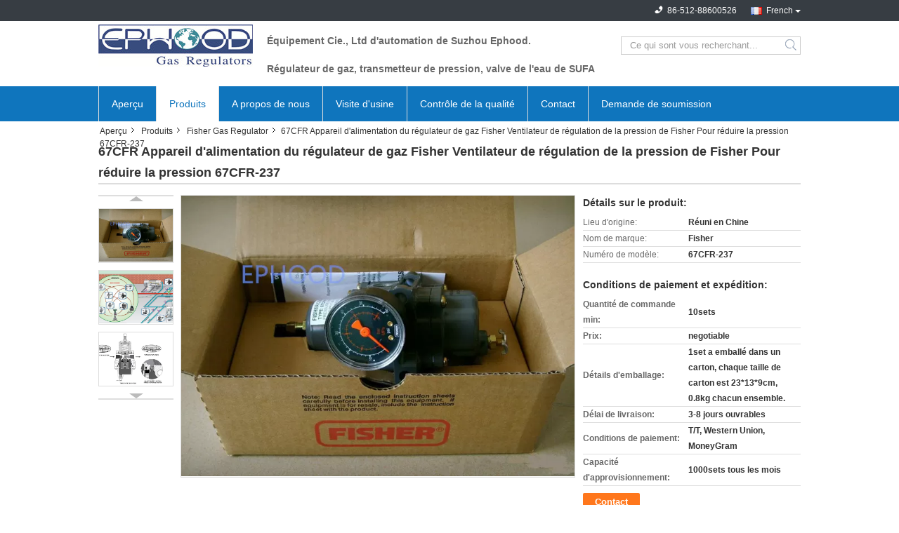

--- FILE ---
content_type: text/html
request_url: https://french.gasregulator-valve.com/sale-11692424-67cfr-instrument-supply-fisher-gas-regulator-fisher-pressure-control-valve-for-reducing-pressure-67c.html
body_size: 27749
content:

<!DOCTYPE html>
<html lang="fr">
<head>
	<meta charset="utf-8">
	<meta http-equiv="X-UA-Compatible" content="IE=edge">
	<meta name="viewport" content="width=device-width, initial-scale=1.0, maximum-scale=5.1, minimum-scale=1">
    <title>67CFR Appareil d'alimentation du régulateur de gaz Fisher Ventilateur de régulation de la pression de Fisher Pour réduire la pression 67CFR-237</title>
    <meta name="keywords" content="Fisher Gas Regulator, 67CFR Appareil d'alimentation du régulateur de gaz Fisher Ventilateur de régulation de la pression de Fisher Pour réduire la pression 67CFR-237, Fisher Gas Regulator à vendre, Fisher Gas Regulator prix" />
    <meta name="description" content="Haute qualité 67CFR Appareil d'alimentation du régulateur de gaz Fisher Ventilateur de régulation de la pression de Fisher Pour réduire la pression 67CFR-237 de la Chine, Le principal marché de produits de la Chine Fisher Gas Regulator marché de produits, Avec un contrôle qualité strict Fisher Gas Regulator usines, Produire de haute qualité 67CFR Appareil d'alimentation du régulateur de gaz Fisher Ventilateur de régulation de la pression de Fisher Pour réduire la pression 67CFR-237 produits." />
    <link type='text/css' rel='stylesheet' href='/??/images/global.css,/photo/gasregulator-valve/sitetpl/style/common.css?ver=1721891281' media='all'>
			  <script type='text/javascript' src='/js/jquery.js'></script><meta property="og:title" content="67CFR Appareil d'alimentation du régulateur de gaz Fisher Ventilateur de régulation de la pression de Fisher Pour réduire la pression 67CFR-237" />
<meta property="og:description" content="Haute qualité 67CFR Appareil d'alimentation du régulateur de gaz Fisher Ventilateur de régulation de la pression de Fisher Pour réduire la pression 67CFR-237 de la Chine, Le principal marché de produits de la Chine Fisher Gas Regulator marché de produits, Avec un contrôle qualité strict Fisher Gas Regulator usines, Produire de haute qualité 67CFR Appareil d'alimentation du régulateur de gaz Fisher Ventilateur de régulation de la pression de Fisher Pour réduire la pression 67CFR-237 produits." />
<meta property="og:type" content="product" />
<meta property="og:availability" content="instock" />
<meta property="og:site_name" content="Suzhou Ephood Automation Equipment Co., Ltd." />
<meta property="og:url" content="https://french.gasregulator-valve.com/sale-11692424-67cfr-instrument-supply-fisher-gas-regulator-fisher-pressure-control-valve-for-reducing-pressure-67c.html" />
<meta property="og:image" content="https://french.gasregulator-valve.com/photo/ps22923219-67cfr_instrument_supply_fisher_gas_regulator_fisher_pressure_control_valve_for_reducing_pressure_67cfr_237.jpg" />
<link rel="canonical" href="https://french.gasregulator-valve.com/sale-11692424-67cfr-instrument-supply-fisher-gas-regulator-fisher-pressure-control-valve-for-reducing-pressure-67c.html" />
<link rel="alternate" href="https://m.french.gasregulator-valve.com/sale-11692424-67cfr-instrument-supply-fisher-gas-regulator-fisher-pressure-control-valve-for-reducing-pressure-67c.html" media="only screen and (max-width: 640px)" />
<link rel="stylesheet" type="text/css" href="/js/guidefirstcommon.css" />
<style type="text/css">
/*<![CDATA[*/
.consent__cookie {position: fixed;top: 0;left: 0;width: 100%;height: 0%;z-index: 100000;}.consent__cookie_bg {position: fixed;top: 0;left: 0;width: 100%;height: 100%;background: #000;opacity: .6;display: none }.consent__cookie_rel {position: fixed;bottom:0;left: 0;width: 100%;background: #fff;display: -webkit-box;display: -ms-flexbox;display: flex;flex-wrap: wrap;padding: 24px 80px;-webkit-box-sizing: border-box;box-sizing: border-box;-webkit-box-pack: justify;-ms-flex-pack: justify;justify-content: space-between;-webkit-transition: all ease-in-out .3s;transition: all ease-in-out .3s }.consent__close {position: absolute;top: 20px;right: 20px;cursor: pointer }.consent__close svg {fill: #777 }.consent__close:hover svg {fill: #000 }.consent__cookie_box {flex: 1;word-break: break-word;}.consent__warm {color: #777;font-size: 16px;margin-bottom: 12px;line-height: 19px }.consent__title {color: #333;font-size: 20px;font-weight: 600;margin-bottom: 12px;line-height: 23px }.consent__itxt {color: #333;font-size: 14px;margin-bottom: 12px;display: -webkit-box;display: -ms-flexbox;display: flex;-webkit-box-align: center;-ms-flex-align: center;align-items: center }.consent__itxt i {display: -webkit-inline-box;display: -ms-inline-flexbox;display: inline-flex;width: 28px;height: 28px;border-radius: 50%;background: #e0f9e9;margin-right: 8px;-webkit-box-align: center;-ms-flex-align: center;align-items: center;-webkit-box-pack: center;-ms-flex-pack: center;justify-content: center }.consent__itxt svg {fill: #3ca860 }.consent__txt {color: #a6a6a6;font-size: 14px;margin-bottom: 8px;line-height: 17px }.consent__btns {display: -webkit-box;display: -ms-flexbox;display: flex;-webkit-box-orient: vertical;-webkit-box-direction: normal;-ms-flex-direction: column;flex-direction: column;-webkit-box-pack: center;-ms-flex-pack: center;justify-content: center;flex-shrink: 0;}.consent__btn {width: 280px;height: 40px;line-height: 40px;text-align: center;background: #3ca860;color: #fff;border-radius: 4px;margin: 8px 0;-webkit-box-sizing: border-box;box-sizing: border-box;cursor: pointer;font-size:14px}.consent__btn:hover {background: #00823b }.consent__btn.empty {color: #3ca860;border: 1px solid #3ca860;background: #fff }.consent__btn.empty:hover {background: #3ca860;color: #fff }.open .consent__cookie_bg {display: block }.open .consent__cookie_rel {bottom: 0 }@media (max-width: 760px) {.consent__btns {width: 100%;align-items: center;}.consent__cookie_rel {padding: 20px 24px }}.consent__cookie.open {display: block;}.consent__cookie {display: none;}
/*]]>*/
</style>
<style type="text/css">
/*<![CDATA[*/
@media only screen and (max-width:640px){.contact_now_dialog .content-wrap .desc{background-image:url(/images/cta_images/bg_s.png) !important}}.contact_now_dialog .content-wrap .content-wrap_header .cta-close{background-image:url(/images/cta_images/sprite.png) !important}.contact_now_dialog .content-wrap .desc{background-image:url(/images/cta_images/bg_l.png) !important}.contact_now_dialog .content-wrap .cta-btn i{background-image:url(/images/cta_images/sprite.png) !important}.contact_now_dialog .content-wrap .head-tip img{content:url(/images/cta_images/cta_contact_now.png) !important}.cusim{background-image:url(/images/imicon/im.svg) !important}.cuswa{background-image:url(/images/imicon/wa.png) !important}.cusall{background-image:url(/images/imicon/allchat.svg) !important}
/*]]>*/
</style>
<script type="text/javascript" src="/js/guidefirstcommon.js"></script>
<script type="text/javascript">
/*<![CDATA[*/
window.isvideotpl = 0;window.detailurl = '';
var colorUrl = '';var isShowGuide = 2;var showGuideColor = 0;var im_appid = 10003;var im_msg="Good day, what product are you looking for?";

var cta_cid = 40690;var use_defaulProductInfo = 1;var cta_pid = 11692424;var test_company = 0;var webim_domain = '';var company_type = 0;var cta_equipment = 'pc'; var setcookie = 'setwebimCookie(52878,11692424,0)'; var whatsapplink = "https://wa.me/8613913187965?text=Hi%2C+I%27m+interested+in+67CFR+Appareil+d%27alimentation+du+r%C3%A9gulateur+de+gaz+Fisher+Ventilateur+de+r%C3%A9gulation+de+la+pression+de+Fisher+Pour+r%C3%A9duire+la+pression+67CFR-237."; function insertMeta(){var str = '<meta name="mobile-web-app-capable" content="yes" /><meta name="viewport" content="width=device-width, initial-scale=1.0" />';document.head.insertAdjacentHTML('beforeend',str);} var element = document.querySelector('a.footer_webim_a[href="/webim/webim_tab.html"]');if (element) {element.parentNode.removeChild(element);}

var colorUrl = '';
var aisearch = 0;
var selfUrl = '';
window.playerReportUrl='/vod/view_count/report';
var query_string = ["Products","Detail"];
var g_tp = '';
var customtplcolor = 99320;
var str_chat = 'le chat';
				var str_call_now = 'Appelez maintenant.';
var str_chat_now = 'Parlez maintenant.';
var str_contact1 = 'Obtenez le meilleur prix';var str_chat_lang='french';var str_contact2 = 'Obtenez le prix';var str_contact2 = 'Le meilleur prix';var str_contact = 'le contact';
window.predomainsub = "";
/*]]>*/
</script>
</head>
<body>
<img src="/logo.gif" style="display:none" alt="logo"/>
<a style="display: none!important;" title="Suzhou Ephood Automation Equipment Co., Ltd." class="float-inquiry" href="/contactnow.html" onclick='setinquiryCookie("{\"showproduct\":1,\"pid\":\"11692424\",\"name\":\"67CFR Appareil d&#039;alimentation du r\\u00e9gulateur de gaz Fisher Ventilateur de r\\u00e9gulation de la pression de Fisher Pour r\\u00e9duire la pression 67CFR-237\",\"source_url\":\"\\/sale-11692424-67cfr-instrument-supply-fisher-gas-regulator-fisher-pressure-control-valve-for-reducing-pressure-67c.html\",\"picurl\":\"\\/photo\\/pd22923219-67cfr_instrument_supply_fisher_gas_regulator_fisher_pressure_control_valve_for_reducing_pressure_67cfr_237.jpg\",\"propertyDetail\":[[\"Nom\",\"R\\u00e9gulateur de filtrage d&#039;alimentation de l&#039;instrument Fisher\"],[\"pression d&#039;entr\\u00e9e\",\"250psi\"],[\"Cha\\u00eene de ressort\",\"0-60PSI\"]],\"company_name\":null,\"picurl_c\":\"\\/photo\\/pc22923219-67cfr_instrument_supply_fisher_gas_regulator_fisher_pressure_control_valve_for_reducing_pressure_67cfr_237.jpg\",\"price\":\"negotiable\",\"username\":\"Barry\",\"viewTime\":\"Derni\\u00e8re connexion : 0 heures 26 minuts Il ya\",\"subject\":\"Quel est le prix FOB sur votre 67CFR Appareil d&#039;alimentation du r\\u00e9gulateur de gaz Fisher Ventilateur de r\\u00e9gulation de la pression de Fisher Pour r\\u00e9duire la pression 67CFR-237\",\"countrycode\":\"\"}");'></a>
<script>
var originProductInfo = '';
var originProductInfo = {"showproduct":1,"pid":"11692424","name":"67CFR Appareil d&#039;alimentation du r\u00e9gulateur de gaz Fisher Ventilateur de r\u00e9gulation de la pression de Fisher Pour r\u00e9duire la pression 67CFR-237","source_url":"\/sale-11692424-67cfr-instrument-supply-fisher-gas-regulator-fisher-pressure-control-valve-for-reducing-pressure-67c.html","picurl":"\/photo\/pd22923219-67cfr_instrument_supply_fisher_gas_regulator_fisher_pressure_control_valve_for_reducing_pressure_67cfr_237.jpg","propertyDetail":[["Nom","R\u00e9gulateur de filtrage d&#039;alimentation de l&#039;instrument Fisher"],["pression d&#039;entr\u00e9e","250psi"],["Cha\u00eene de ressort","0-60PSI"]],"company_name":null,"picurl_c":"\/photo\/pc22923219-67cfr_instrument_supply_fisher_gas_regulator_fisher_pressure_control_valve_for_reducing_pressure_67cfr_237.jpg","price":"negotiable","username":"Barry","viewTime":"Derni\u00e8re connexion : 1 heures 26 minuts Il ya","subject":"S&#39;il vous pla\u00eet envoyez-moi plus d&#39;informations sur votre 67CFR Appareil d&#039;alimentation du r\u00e9gulateur de gaz Fisher Ventilateur de r\u00e9gulation de la pression de Fisher Pour r\u00e9duire la pression 67CFR-237","countrycode":""};
var save_url = "/contactsave.html";
var update_url = "/updateinquiry.html";
var productInfo = {};
var defaulProductInfo = {};
var myDate = new Date();
var curDate = myDate.getFullYear()+'-'+(parseInt(myDate.getMonth())+1)+'-'+myDate.getDate();
var message = '';
var default_pop = 1;
var leaveMessageDialog = document.getElementsByClassName('leave-message-dialog')[0]; // 获取弹层
var _$$ = function (dom) {
    return document.querySelectorAll(dom);
};
resInfo = originProductInfo;
defaulProductInfo.pid = resInfo['pid'];
defaulProductInfo.productName = resInfo['name'];
defaulProductInfo.productInfo = resInfo['propertyDetail'];
defaulProductInfo.productImg = resInfo['picurl_c'];
defaulProductInfo.subject = resInfo['subject'];
defaulProductInfo.productImgAlt = resInfo['name'];
var inquirypopup_tmp = 1;
var message = 'Cher,'+'\r\n'+"Je suis intéressé à"+' '+trim(resInfo['name'])+", pourriez-vous m'envoyer plus de détails tels que le type, la taille, le MOQ, le matériau, etc."+'\r\n'+"Merci!"+'\r\n'+"Dans l'attente de votre réponse.";
var message_1 = 'Cher,'+'\r\n'+"Je suis intéressé à"+' '+trim(resInfo['name'])+", pourriez-vous m'envoyer plus de détails tels que le type, la taille, le MOQ, le matériau, etc."+'\r\n'+"Merci!"+'\r\n'+"Dans l'attente de votre réponse.";
var message_2 = 'Bonjour,'+'\r\n'+"je cherche"+' '+trim(resInfo['name'])+", s'il vous plaît envoyez-moi le prix, les spécifications et l'image."+'\r\n'+"Votre réponse rapide sera très appréciée."+'\r\n'+"N'hésitez pas à me contacter pour plus d'informations."+'\r\n'+"Merci beaucoup.";
var message_3 = 'Bonjour,'+'\r\n'+trim(resInfo['name'])+' '+"répond à mes attentes."+'\r\n'+"Veuillez me donner le meilleur prix et d'autres informations sur le produit."+'\r\n'+"N'hésitez pas à me contacter via mon mail."+'\r\n'+"Merci beaucoup.";

var message_4 = 'Cher,'+'\r\n'+"Quel est le prix FOB sur votre"+' '+trim(resInfo['name'])+'?'+'\r\n'+"Quel est le nom du port le plus proche?"+'\r\n'+"Veuillez me répondre dès que possible, il serait préférable de partager de plus amples informations."+'\r\n'+"Cordialement!";
var message_5 = 'Salut,'+'\r\n'+"Je suis très intéressé par votre"+' '+trim(resInfo['name'])+'.'+'\r\n'+"Veuillez m'envoyer les détails de votre produit."+'\r\n'+"Dans l'attente de votre réponse rapide."+'\r\n'+"N'hésitez pas à me contacter par mail."+'\r\n'+"Cordialement!";

var message_6 = 'Cher,'+'\r\n'+"Veuillez nous fournir des informations sur votre"+' '+trim(resInfo['name'])+", comme le type, la taille, le matériau et bien sûr le meilleur prix."+'\r\n'+"Dans l'attente de votre réponse rapide."+'\r\n'+"Merci!";
var message_7 = 'Cher,'+'\r\n'+"Pouvez-vous fournir"+' '+trim(resInfo['name'])+" pour nous?"+'\r\n'+"Nous voulons d'abord une liste de prix et des détails sur le produit."+'\r\n'+"J'espère obtenir une réponse dès que possible et j'ai hâte de coopérer."+'\r\n'+"Merci beaucoup.";
var message_8 = 'salut,'+'\r\n'+"je cherche"+' '+trim(resInfo['name'])+", Veuillez me donner des informations plus détaillées sur le produit."+'\r\n'+"J'attends votre réponse avec impatience."+'\r\n'+"Merci!";
var message_9 = 'Bonjour,'+'\r\n'+"Votre"+' '+trim(resInfo['name'])+" répond très bien à mes exigences."+'\r\n'+"S'il vous plaît envoyez-moi le prix, les spécifications et un modèle similaire sera OK."+'\r\n'+"N'hésitez pas à discuter avec moi."+'\r\n'+"Merci!";
var message_10 = 'Cher,'+'\r\n'+"Je veux en savoir plus sur les détails et la citation de"+' '+trim(resInfo['name'])+'.'+'\r\n'+"N'hésitez pas à me contacter."+'\r\n'+"Cordialement!";

var r = getRandom(1,10);

defaulProductInfo.message = eval("message_"+r);

var mytAjax = {

    post: function(url, data, fn) {
        var xhr = new XMLHttpRequest();
        xhr.open("POST", url, true);
        xhr.setRequestHeader("Content-Type", "application/x-www-form-urlencoded;charset=UTF-8");
        xhr.setRequestHeader("X-Requested-With", "XMLHttpRequest");
        xhr.setRequestHeader('Content-Type','text/plain;charset=UTF-8');
        xhr.onreadystatechange = function() {
            if(xhr.readyState == 4 && (xhr.status == 200 || xhr.status == 304)) {
                fn.call(this, xhr.responseText);
            }
        };
        xhr.send(data);
    },

    postform: function(url, data, fn) {
        var xhr = new XMLHttpRequest();
        xhr.open("POST", url, true);
        xhr.setRequestHeader("X-Requested-With", "XMLHttpRequest");
        xhr.onreadystatechange = function() {
            if(xhr.readyState == 4 && (xhr.status == 200 || xhr.status == 304)) {
                fn.call(this, xhr.responseText);
            }
        };
        xhr.send(data);
    }
};
/*window.onload = function(){
    leaveMessageDialog = document.getElementsByClassName('leave-message-dialog')[0];
    if (window.localStorage.recordDialogStatus=='undefined' || (window.localStorage.recordDialogStatus!='undefined' && window.localStorage.recordDialogStatus != curDate)) {
        setTimeout(function(){
            if(parseInt(inquirypopup_tmp%10) == 1){
                creatDialog(defaulProductInfo, 1);
            }
        }, 6000);
    }
};*/
function trim(str)
{
    str = str.replace(/(^\s*)/g,"");
    return str.replace(/(\s*$)/g,"");
};
function getRandom(m,n){
    var num = Math.floor(Math.random()*(m - n) + n);
    return num;
};
function strBtn(param) {

    var starattextarea = document.getElementById("textareamessage").value.length;
    var email = document.getElementById("startEmail").value;

    var default_tip = document.querySelectorAll(".watermark_container").length;
    if (20 < starattextarea && starattextarea < 3000) {
        if(default_tip>0){
            document.getElementById("textareamessage1").parentNode.parentNode.nextElementSibling.style.display = "none";
        }else{
            document.getElementById("textareamessage1").parentNode.nextElementSibling.style.display = "none";
        }

    } else {
        if(default_tip>0){
            document.getElementById("textareamessage1").parentNode.parentNode.nextElementSibling.style.display = "block";
        }else{
            document.getElementById("textareamessage1").parentNode.nextElementSibling.style.display = "block";
        }

        return;
    }

    // var re = /^([a-zA-Z0-9_-])+@([a-zA-Z0-9_-])+\.([a-zA-Z0-9_-])+/i;/*邮箱不区分大小写*/
    var re = /^[a-zA-Z0-9][\w-]*(\.?[\w-]+)*@[a-zA-Z0-9-]+(\.[a-zA-Z0-9]+)+$/i;
    if (!re.test(email)) {
        document.getElementById("startEmail").nextElementSibling.style.display = "block";
        return;
    } else {
        document.getElementById("startEmail").nextElementSibling.style.display = "none";
    }

    var subject = document.getElementById("pop_subject").value;
    var pid = document.getElementById("pop_pid").value;
    var message = document.getElementById("textareamessage").value;
    var sender_email = document.getElementById("startEmail").value;
    var tel = '';
    if (document.getElementById("tel0") != undefined && document.getElementById("tel0") != '')
        tel = document.getElementById("tel0").value;
    var form_serialize = '&tel='+tel;

    form_serialize = form_serialize.replace(/\+/g, "%2B");
    mytAjax.post(save_url,"pid="+pid+"&subject="+subject+"&email="+sender_email+"&message="+(message)+form_serialize,function(res){
        var mes = JSON.parse(res);
        if(mes.status == 200){
            var iid = mes.iid;
            document.getElementById("pop_iid").value = iid;
            document.getElementById("pop_uuid").value = mes.uuid;

            if(typeof gtag_report_conversion === "function"){
                gtag_report_conversion();//执行统计js代码
            }
            if(typeof fbq === "function"){
                fbq('track','Purchase');//执行统计js代码
            }
        }
    });
    for (var index = 0; index < document.querySelectorAll(".dialog-content-pql").length; index++) {
        document.querySelectorAll(".dialog-content-pql")[index].style.display = "none";
    };
    $('#idphonepql').val(tel);
    document.getElementById("dialog-content-pql-id").style.display = "block";
    ;
};
function twoBtnOk(param) {

    var selectgender = document.getElementById("Mr").innerHTML;
    var iid = document.getElementById("pop_iid").value;
    var sendername = document.getElementById("idnamepql").value;
    var senderphone = document.getElementById("idphonepql").value;
    var sendercname = document.getElementById("idcompanypql").value;
    var uuid = document.getElementById("pop_uuid").value;
    var gender = 2;
    if(selectgender == 'Mr.') gender = 0;
    if(selectgender == 'Mrs.') gender = 1;
    var pid = document.getElementById("pop_pid").value;
    var form_serialize = '';

        form_serialize = form_serialize.replace(/\+/g, "%2B");

    mytAjax.post(update_url,"iid="+iid+"&gender="+gender+"&uuid="+uuid+"&name="+(sendername)+"&tel="+(senderphone)+"&company="+(sendercname)+form_serialize,function(res){});

    for (var index = 0; index < document.querySelectorAll(".dialog-content-pql").length; index++) {
        document.querySelectorAll(".dialog-content-pql")[index].style.display = "none";
    };
    document.getElementById("dialog-content-pql-ok").style.display = "block";

};
function toCheckMust(name) {
    $('#'+name+'error').hide();
}
function handClidk(param) {
    var starattextarea = document.getElementById("textareamessage1").value.length;
    var email = document.getElementById("startEmail1").value;
    var default_tip = document.querySelectorAll(".watermark_container").length;
    if (20 < starattextarea && starattextarea < 3000) {
        if(default_tip>0){
            document.getElementById("textareamessage1").parentNode.parentNode.nextElementSibling.style.display = "none";
        }else{
            document.getElementById("textareamessage1").parentNode.nextElementSibling.style.display = "none";
        }

    } else {
        if(default_tip>0){
            document.getElementById("textareamessage1").parentNode.parentNode.nextElementSibling.style.display = "block";
        }else{
            document.getElementById("textareamessage1").parentNode.nextElementSibling.style.display = "block";
        }

        return;
    }

    // var re = /^([a-zA-Z0-9_-])+@([a-zA-Z0-9_-])+\.([a-zA-Z0-9_-])+/i;
    var re = /^[a-zA-Z0-9][\w-]*(\.?[\w-]+)*@[a-zA-Z0-9-]+(\.[a-zA-Z0-9]+)+$/i;
    if (!re.test(email)) {
        document.getElementById("startEmail1").nextElementSibling.style.display = "block";
        return;
    } else {
        document.getElementById("startEmail1").nextElementSibling.style.display = "none";
    }

    var subject = document.getElementById("pop_subject").value;
    var pid = document.getElementById("pop_pid").value;
    var message = document.getElementById("textareamessage1").value;
    var sender_email = document.getElementById("startEmail1").value;
    var form_serialize = tel = '';
    if (document.getElementById("tel1") != undefined && document.getElementById("tel1") != '')
        tel = document.getElementById("tel1").value;
        mytAjax.post(save_url,"email="+sender_email+"&tel="+tel+"&pid="+pid+"&message="+message+"&subject="+subject+form_serialize,function(res){

        var mes = JSON.parse(res);
        if(mes.status == 200){
            var iid = mes.iid;
            document.getElementById("pop_iid").value = iid;
            document.getElementById("pop_uuid").value = mes.uuid;
            if(typeof gtag_report_conversion === "function"){
                gtag_report_conversion();//执行统计js代码
            }
        }

    });
    for (var index = 0; index < document.querySelectorAll(".dialog-content-pql").length; index++) {
        document.querySelectorAll(".dialog-content-pql")[index].style.display = "none";
    };
    $('#idphonepql').val(tel);
    document.getElementById("dialog-content-pql-id").style.display = "block";

};
window.addEventListener('load', function () {
    $('.checkbox-wrap label').each(function(){
        if($(this).find('input').prop('checked')){
            $(this).addClass('on')
        }else {
            $(this).removeClass('on')
        }
    })
    $(document).on('click', '.checkbox-wrap label' , function(ev){
        if (ev.target.tagName.toUpperCase() != 'INPUT') {
            $(this).toggleClass('on')
        }
    })
})

function hand_video(pdata) {
    data = JSON.parse(pdata);
    productInfo.productName = data.productName;
    productInfo.productInfo = data.productInfo;
    productInfo.productImg = data.productImg;
    productInfo.subject = data.subject;

    var message = 'Cher,'+'\r\n'+"Je suis intéressé à"+' '+trim(data.productName)+", pourriez-vous m'envoyer plus de détails tels que le type, la taille, la quantité, le matériau, etc."+'\r\n'+"Merci!"+'\r\n'+"Dans l'attente de votre réponse.";

    var message = 'Cher,'+'\r\n'+"Je suis intéressé à"+' '+trim(data.productName)+", pourriez-vous m'envoyer plus de détails tels que le type, la taille, le MOQ, le matériau, etc."+'\r\n'+"Merci!"+'\r\n'+"Dans l'attente de votre réponse.";
    var message_1 = 'Cher,'+'\r\n'+"Je suis intéressé à"+' '+trim(data.productName)+", pourriez-vous m'envoyer plus de détails tels que le type, la taille, le MOQ, le matériau, etc."+'\r\n'+"Merci!"+'\r\n'+"Dans l'attente de votre réponse.";
    var message_2 = 'Bonjour,'+'\r\n'+"je cherche"+' '+trim(data.productName)+", s'il vous plaît envoyez-moi le prix, les spécifications et l'image."+'\r\n'+"Votre réponse rapide sera très appréciée."+'\r\n'+"N'hésitez pas à me contacter pour plus d'informations."+'\r\n'+"Merci beaucoup.";
    var message_3 = 'Bonjour,'+'\r\n'+trim(data.productName)+' '+"répond à mes attentes."+'\r\n'+"Veuillez me donner le meilleur prix et d'autres informations sur le produit."+'\r\n'+"N'hésitez pas à me contacter via mon mail."+'\r\n'+"Merci beaucoup.";

    var message_4 = 'Cher,'+'\r\n'+"Quel est le prix FOB sur votre"+' '+trim(data.productName)+'?'+'\r\n'+"Quel est le nom du port le plus proche?"+'\r\n'+"Veuillez me répondre dès que possible, il serait préférable de partager de plus amples informations."+'\r\n'+"Cordialement!";
    var message_5 = 'Salut,'+'\r\n'+"Je suis très intéressé par votre"+' '+trim(data.productName)+'.'+'\r\n'+"Veuillez m'envoyer les détails de votre produit."+'\r\n'+"Dans l'attente de votre réponse rapide."+'\r\n'+"N'hésitez pas à me contacter par mail."+'\r\n'+"Cordialement!";

    var message_6 = 'Cher,'+'\r\n'+"Veuillez nous fournir des informations sur votre"+' '+trim(data.productName)+", comme le type, la taille, le matériau et bien sûr le meilleur prix."+'\r\n'+"Dans l'attente de votre réponse rapide."+'\r\n'+"Merci!";
    var message_7 = 'Cher,'+'\r\n'+"Pouvez-vous fournir"+' '+trim(data.productName)+" pour nous?"+'\r\n'+"Nous voulons d'abord une liste de prix et des détails sur le produit."+'\r\n'+"J'espère obtenir une réponse dès que possible et j'ai hâte de coopérer."+'\r\n'+"Merci beaucoup.";
    var message_8 = 'salut,'+'\r\n'+"je cherche"+' '+trim(data.productName)+", Veuillez me donner des informations plus détaillées sur le produit."+'\r\n'+"J'attends votre réponse avec impatience."+'\r\n'+"Merci!";
    var message_9 = 'Bonjour,'+'\r\n'+"Votre"+' '+trim(data.productName)+" répond très bien à mes exigences."+'\r\n'+"S'il vous plaît envoyez-moi le prix, les spécifications et un modèle similaire sera OK."+'\r\n'+"N'hésitez pas à discuter avec moi."+'\r\n'+"Merci!";
    var message_10 = 'Cher,'+'\r\n'+"Je veux en savoir plus sur les détails et la citation de"+' '+trim(data.productName)+'.'+'\r\n'+"N'hésitez pas à me contacter."+'\r\n'+"Cordialement!";

    var r = getRandom(1,10);

    productInfo.message = eval("message_"+r);
    if(parseInt(inquirypopup_tmp/10) == 1){
        productInfo.message = "";
    }
    productInfo.pid = data.pid;
    creatDialog(productInfo, 2);
};

function handDialog(pdata) {
    data = JSON.parse(pdata);
    productInfo.productName = data.productName;
    productInfo.productInfo = data.productInfo;
    productInfo.productImg = data.productImg;
    productInfo.subject = data.subject;

    var message = 'Cher,'+'\r\n'+"Je suis intéressé à"+' '+trim(data.productName)+", pourriez-vous m'envoyer plus de détails tels que le type, la taille, la quantité, le matériau, etc."+'\r\n'+"Merci!"+'\r\n'+"Dans l'attente de votre réponse.";

    var message = 'Cher,'+'\r\n'+"Je suis intéressé à"+' '+trim(data.productName)+", pourriez-vous m'envoyer plus de détails tels que le type, la taille, le MOQ, le matériau, etc."+'\r\n'+"Merci!"+'\r\n'+"Dans l'attente de votre réponse.";
    var message_1 = 'Cher,'+'\r\n'+"Je suis intéressé à"+' '+trim(data.productName)+", pourriez-vous m'envoyer plus de détails tels que le type, la taille, le MOQ, le matériau, etc."+'\r\n'+"Merci!"+'\r\n'+"Dans l'attente de votre réponse.";
    var message_2 = 'Bonjour,'+'\r\n'+"je cherche"+' '+trim(data.productName)+", s'il vous plaît envoyez-moi le prix, les spécifications et l'image."+'\r\n'+"Votre réponse rapide sera très appréciée."+'\r\n'+"N'hésitez pas à me contacter pour plus d'informations."+'\r\n'+"Merci beaucoup.";
    var message_3 = 'Bonjour,'+'\r\n'+trim(data.productName)+' '+"répond à mes attentes."+'\r\n'+"Veuillez me donner le meilleur prix et d'autres informations sur le produit."+'\r\n'+"N'hésitez pas à me contacter via mon mail."+'\r\n'+"Merci beaucoup.";

    var message_4 = 'Cher,'+'\r\n'+"Quel est le prix FOB sur votre"+' '+trim(data.productName)+'?'+'\r\n'+"Quel est le nom du port le plus proche?"+'\r\n'+"Veuillez me répondre dès que possible, il serait préférable de partager de plus amples informations."+'\r\n'+"Cordialement!";
    var message_5 = 'Salut,'+'\r\n'+"Je suis très intéressé par votre"+' '+trim(data.productName)+'.'+'\r\n'+"Veuillez m'envoyer les détails de votre produit."+'\r\n'+"Dans l'attente de votre réponse rapide."+'\r\n'+"N'hésitez pas à me contacter par mail."+'\r\n'+"Cordialement!";

    var message_6 = 'Cher,'+'\r\n'+"Veuillez nous fournir des informations sur votre"+' '+trim(data.productName)+", comme le type, la taille, le matériau et bien sûr le meilleur prix."+'\r\n'+"Dans l'attente de votre réponse rapide."+'\r\n'+"Merci!";
    var message_7 = 'Cher,'+'\r\n'+"Pouvez-vous fournir"+' '+trim(data.productName)+" pour nous?"+'\r\n'+"Nous voulons d'abord une liste de prix et des détails sur le produit."+'\r\n'+"J'espère obtenir une réponse dès que possible et j'ai hâte de coopérer."+'\r\n'+"Merci beaucoup.";
    var message_8 = 'salut,'+'\r\n'+"je cherche"+' '+trim(data.productName)+", Veuillez me donner des informations plus détaillées sur le produit."+'\r\n'+"J'attends votre réponse avec impatience."+'\r\n'+"Merci!";
    var message_9 = 'Bonjour,'+'\r\n'+"Votre"+' '+trim(data.productName)+" répond très bien à mes exigences."+'\r\n'+"S'il vous plaît envoyez-moi le prix, les spécifications et un modèle similaire sera OK."+'\r\n'+"N'hésitez pas à discuter avec moi."+'\r\n'+"Merci!";
    var message_10 = 'Cher,'+'\r\n'+"Je veux en savoir plus sur les détails et la citation de"+' '+trim(data.productName)+'.'+'\r\n'+"N'hésitez pas à me contacter."+'\r\n'+"Cordialement!";

    var r = getRandom(1,10);

    productInfo.message = eval("message_"+r);
    if(parseInt(inquirypopup_tmp/10) == 1){
        productInfo.message = "";
    }
    productInfo.pid = data.pid;
    creatDialog(productInfo, 2);
};

function closepql(param) {

    leaveMessageDialog.style.display = 'none';
};

function closepql2(param) {

    for (var index = 0; index < document.querySelectorAll(".dialog-content-pql").length; index++) {
        document.querySelectorAll(".dialog-content-pql")[index].style.display = "none";
    };
    document.getElementById("dialog-content-pql-ok").style.display = "block";
};

function decodeHtmlEntities(str) {
    var tempElement = document.createElement('div');
    tempElement.innerHTML = str;
    return tempElement.textContent || tempElement.innerText || '';
}

function initProduct(productInfo,type){

    productInfo.productName = decodeHtmlEntities(productInfo.productName);
    productInfo.message = decodeHtmlEntities(productInfo.message);

    leaveMessageDialog = document.getElementsByClassName('leave-message-dialog')[0];
    leaveMessageDialog.style.display = "block";
    if(type == 3){
        var popinquiryemail = document.getElementById("popinquiryemail").value;
        _$$("#startEmail1")[0].value = popinquiryemail;
    }else{
        _$$("#startEmail1")[0].value = "";
    }
    _$$("#startEmail")[0].value = "";
    _$$("#idnamepql")[0].value = "";
    _$$("#idphonepql")[0].value = "";
    _$$("#idcompanypql")[0].value = "";

    _$$("#pop_pid")[0].value = productInfo.pid;
    _$$("#pop_subject")[0].value = productInfo.subject;
    
    if(parseInt(inquirypopup_tmp/10) == 1){
        productInfo.message = "";
    }

    _$$("#textareamessage1")[0].value = productInfo.message;
    _$$("#textareamessage")[0].value = productInfo.message;

    _$$("#dialog-content-pql-id .titlep")[0].innerHTML = productInfo.productName;
    _$$("#dialog-content-pql-id img")[0].setAttribute("src", productInfo.productImg);
    _$$("#dialog-content-pql-id img")[0].setAttribute("alt", productInfo.productImgAlt);

    _$$("#dialog-content-pql-id-hand img")[0].setAttribute("src", productInfo.productImg);
    _$$("#dialog-content-pql-id-hand img")[0].setAttribute("alt", productInfo.productImgAlt);
    _$$("#dialog-content-pql-id-hand .titlep")[0].innerHTML = productInfo.productName;

    if (productInfo.productInfo.length > 0) {
        var ul2, ul;
        ul = document.createElement("ul");
        for (var index = 0; index < productInfo.productInfo.length; index++) {
            var el = productInfo.productInfo[index];
            var li = document.createElement("li");
            var span1 = document.createElement("span");
            span1.innerHTML = el[0] + ":";
            var span2 = document.createElement("span");
            span2.innerHTML = el[1];
            li.appendChild(span1);
            li.appendChild(span2);
            ul.appendChild(li);

        }
        ul2 = ul.cloneNode(true);
        if (type === 1) {
            _$$("#dialog-content-pql-id .left")[0].replaceChild(ul, _$$("#dialog-content-pql-id .left ul")[0]);
        } else {
            _$$("#dialog-content-pql-id-hand .left")[0].replaceChild(ul2, _$$("#dialog-content-pql-id-hand .left ul")[0]);
            _$$("#dialog-content-pql-id .left")[0].replaceChild(ul, _$$("#dialog-content-pql-id .left ul")[0]);
        }
    };
    for (var index = 0; index < _$$("#dialog-content-pql-id .right ul li").length; index++) {
        _$$("#dialog-content-pql-id .right ul li")[index].addEventListener("click", function (params) {
            _$$("#dialog-content-pql-id .right #Mr")[0].innerHTML = this.innerHTML
        }, false)

    };

};
function closeInquiryCreateDialog() {
    document.getElementById("xuanpan_dialog_box_pql").style.display = "none";
};
function showInquiryCreateDialog() {
    document.getElementById("xuanpan_dialog_box_pql").style.display = "block";
};
function submitPopInquiry(){
    var message = document.getElementById("inquiry_message").value;
    var email = document.getElementById("inquiry_email").value;
    var subject = defaulProductInfo.subject;
    var pid = defaulProductInfo.pid;
    if (email === undefined) {
        showInquiryCreateDialog();
        document.getElementById("inquiry_email").style.border = "1px solid red";
        return false;
    };
    if (message === undefined) {
        showInquiryCreateDialog();
        document.getElementById("inquiry_message").style.border = "1px solid red";
        return false;
    };
    if (email.search(/^\w+((-\w+)|(\.\w+))*\@[A-Za-z0-9]+((\.|-)[A-Za-z0-9]+)*\.[A-Za-z0-9]+$/) == -1) {
        document.getElementById("inquiry_email").style.border= "1px solid red";
        showInquiryCreateDialog();
        return false;
    } else {
        document.getElementById("inquiry_email").style.border= "";
    };
    if (message.length < 20 || message.length >3000) {
        showInquiryCreateDialog();
        document.getElementById("inquiry_message").style.border = "1px solid red";
        return false;
    } else {
        document.getElementById("inquiry_message").style.border = "";
    };
    var tel = '';
    if (document.getElementById("tel") != undefined && document.getElementById("tel") != '')
        tel = document.getElementById("tel").value;

    mytAjax.post(save_url,"pid="+pid+"&subject="+subject+"&email="+email+"&message="+(message)+'&tel='+tel,function(res){
        var mes = JSON.parse(res);
        if(mes.status == 200){
            var iid = mes.iid;
            document.getElementById("pop_iid").value = iid;
            document.getElementById("pop_uuid").value = mes.uuid;

        }
    });
    initProduct(defaulProductInfo);
    for (var index = 0; index < document.querySelectorAll(".dialog-content-pql").length; index++) {
        document.querySelectorAll(".dialog-content-pql")[index].style.display = "none";
    };
    $('#idphonepql').val(tel);
    document.getElementById("dialog-content-pql-id").style.display = "block";

};

//带附件上传
function submitPopInquiryfile(email_id,message_id,check_sort,name_id,phone_id,company_id,attachments){

    if(typeof(check_sort) == 'undefined'){
        check_sort = 0;
    }
    var message = document.getElementById(message_id).value;
    var email = document.getElementById(email_id).value;
    var attachments = document.getElementById(attachments).value;
    if(typeof(name_id) !== 'undefined' && name_id != ""){
        var name  = document.getElementById(name_id).value;
    }
    if(typeof(phone_id) !== 'undefined' && phone_id != ""){
        var phone = document.getElementById(phone_id).value;
    }
    if(typeof(company_id) !== 'undefined' && company_id != ""){
        var company = document.getElementById(company_id).value;
    }
    var subject = defaulProductInfo.subject;
    var pid = defaulProductInfo.pid;

    if(check_sort == 0){
        if (email === undefined) {
            showInquiryCreateDialog();
            document.getElementById(email_id).style.border = "1px solid red";
            return false;
        };
        if (message === undefined) {
            showInquiryCreateDialog();
            document.getElementById(message_id).style.border = "1px solid red";
            return false;
        };

        if (email.search(/^\w+((-\w+)|(\.\w+))*\@[A-Za-z0-9]+((\.|-)[A-Za-z0-9]+)*\.[A-Za-z0-9]+$/) == -1) {
            document.getElementById(email_id).style.border= "1px solid red";
            showInquiryCreateDialog();
            return false;
        } else {
            document.getElementById(email_id).style.border= "";
        };
        if (message.length < 20 || message.length >3000) {
            showInquiryCreateDialog();
            document.getElementById(message_id).style.border = "1px solid red";
            return false;
        } else {
            document.getElementById(message_id).style.border = "";
        };
    }else{

        if (message === undefined) {
            showInquiryCreateDialog();
            document.getElementById(message_id).style.border = "1px solid red";
            return false;
        };

        if (email === undefined) {
            showInquiryCreateDialog();
            document.getElementById(email_id).style.border = "1px solid red";
            return false;
        };

        if (message.length < 20 || message.length >3000) {
            showInquiryCreateDialog();
            document.getElementById(message_id).style.border = "1px solid red";
            return false;
        } else {
            document.getElementById(message_id).style.border = "";
        };

        if (email.search(/^\w+((-\w+)|(\.\w+))*\@[A-Za-z0-9]+((\.|-)[A-Za-z0-9]+)*\.[A-Za-z0-9]+$/) == -1) {
            document.getElementById(email_id).style.border= "1px solid red";
            showInquiryCreateDialog();
            return false;
        } else {
            document.getElementById(email_id).style.border= "";
        };

    };

    mytAjax.post(save_url,"pid="+pid+"&subject="+subject+"&email="+email+"&message="+message+"&company="+company+"&attachments="+attachments,function(res){
        var mes = JSON.parse(res);
        if(mes.status == 200){
            var iid = mes.iid;
            document.getElementById("pop_iid").value = iid;
            document.getElementById("pop_uuid").value = mes.uuid;

            if(typeof gtag_report_conversion === "function"){
                gtag_report_conversion();//执行统计js代码
            }
            if(typeof fbq === "function"){
                fbq('track','Purchase');//执行统计js代码
            }
        }
    });
    initProduct(defaulProductInfo);

    if(name !== undefined && name != ""){
        _$$("#idnamepql")[0].value = name;
    }

    if(phone !== undefined && phone != ""){
        _$$("#idphonepql")[0].value = phone;
    }

    if(company !== undefined && company != ""){
        _$$("#idcompanypql")[0].value = company;
    }

    for (var index = 0; index < document.querySelectorAll(".dialog-content-pql").length; index++) {
        document.querySelectorAll(".dialog-content-pql")[index].style.display = "none";
    };
    document.getElementById("dialog-content-pql-id").style.display = "block";

};
function submitPopInquiryByParam(email_id,message_id,check_sort,name_id,phone_id,company_id){

    if(typeof(check_sort) == 'undefined'){
        check_sort = 0;
    }

    var senderphone = '';
    var message = document.getElementById(message_id).value;
    var email = document.getElementById(email_id).value;
    if(typeof(name_id) !== 'undefined' && name_id != ""){
        var name  = document.getElementById(name_id).value;
    }
    if(typeof(phone_id) !== 'undefined' && phone_id != ""){
        var phone = document.getElementById(phone_id).value;
        senderphone = phone;
    }
    if(typeof(company_id) !== 'undefined' && company_id != ""){
        var company = document.getElementById(company_id).value;
    }
    var subject = defaulProductInfo.subject;
    var pid = defaulProductInfo.pid;

    if(check_sort == 0){
        if (email === undefined) {
            showInquiryCreateDialog();
            document.getElementById(email_id).style.border = "1px solid red";
            return false;
        };
        if (message === undefined) {
            showInquiryCreateDialog();
            document.getElementById(message_id).style.border = "1px solid red";
            return false;
        };

        if (email.search(/^\w+((-\w+)|(\.\w+))*\@[A-Za-z0-9]+((\.|-)[A-Za-z0-9]+)*\.[A-Za-z0-9]+$/) == -1) {
            document.getElementById(email_id).style.border= "1px solid red";
            showInquiryCreateDialog();
            return false;
        } else {
            document.getElementById(email_id).style.border= "";
        };
        if (message.length < 20 || message.length >3000) {
            showInquiryCreateDialog();
            document.getElementById(message_id).style.border = "1px solid red";
            return false;
        } else {
            document.getElementById(message_id).style.border = "";
        };
    }else{

        if (message === undefined) {
            showInquiryCreateDialog();
            document.getElementById(message_id).style.border = "1px solid red";
            return false;
        };

        if (email === undefined) {
            showInquiryCreateDialog();
            document.getElementById(email_id).style.border = "1px solid red";
            return false;
        };

        if (message.length < 20 || message.length >3000) {
            showInquiryCreateDialog();
            document.getElementById(message_id).style.border = "1px solid red";
            return false;
        } else {
            document.getElementById(message_id).style.border = "";
        };

        if (email.search(/^\w+((-\w+)|(\.\w+))*\@[A-Za-z0-9]+((\.|-)[A-Za-z0-9]+)*\.[A-Za-z0-9]+$/) == -1) {
            document.getElementById(email_id).style.border= "1px solid red";
            showInquiryCreateDialog();
            return false;
        } else {
            document.getElementById(email_id).style.border= "";
        };

    };

    var productsku = "";
    if($("#product_sku").length > 0){
        productsku = $("#product_sku").html();
    }

    mytAjax.post(save_url,"tel="+senderphone+"&pid="+pid+"&subject="+subject+"&email="+email+"&message="+message+"&messagesku="+encodeURI(productsku),function(res){
        var mes = JSON.parse(res);
        if(mes.status == 200){
            var iid = mes.iid;
            document.getElementById("pop_iid").value = iid;
            document.getElementById("pop_uuid").value = mes.uuid;

            if(typeof gtag_report_conversion === "function"){
                gtag_report_conversion();//执行统计js代码
            }
            if(typeof fbq === "function"){
                fbq('track','Purchase');//执行统计js代码
            }
        }
    });
    initProduct(defaulProductInfo);

    if(name !== undefined && name != ""){
        _$$("#idnamepql")[0].value = name;
    }

    if(phone !== undefined && phone != ""){
        _$$("#idphonepql")[0].value = phone;
    }

    if(company !== undefined && company != ""){
        _$$("#idcompanypql")[0].value = company;
    }

    for (var index = 0; index < document.querySelectorAll(".dialog-content-pql").length; index++) {
        document.querySelectorAll(".dialog-content-pql")[index].style.display = "none";

    };
    document.getElementById("dialog-content-pql-id").style.display = "block";

};

function creat_videoDialog(productInfo, type) {

    if(type == 1){
        if(default_pop != 1){
            return false;
        }
        window.localStorage.recordDialogStatus = curDate;
    }else{
        default_pop = 0;
    }
    initProduct(productInfo, type);
    if (type === 1) {
        // 自动弹出
        for (var index = 0; index < document.querySelectorAll(".dialog-content-pql").length; index++) {

            document.querySelectorAll(".dialog-content-pql")[index].style.display = "none";
        };
        document.getElementById("dialog-content-pql").style.display = "block";
    } else {
        // 手动弹出
        for (var index = 0; index < document.querySelectorAll(".dialog-content-pql").length; index++) {
            document.querySelectorAll(".dialog-content-pql")[index].style.display = "none";
        };
        document.getElementById("dialog-content-pql-id-hand").style.display = "block";
    }
}

function creatDialog(productInfo, type) {

    if(type == 1){
        if(default_pop != 1){
            return false;
        }
        window.localStorage.recordDialogStatus = curDate;
    }else{
        default_pop = 0;
    }
    initProduct(productInfo, type);
    if (type === 1) {
        // 自动弹出
        for (var index = 0; index < document.querySelectorAll(".dialog-content-pql").length; index++) {

            document.querySelectorAll(".dialog-content-pql")[index].style.display = "none";
        };
        document.getElementById("dialog-content-pql").style.display = "block";
    } else {
        // 手动弹出
        for (var index = 0; index < document.querySelectorAll(".dialog-content-pql").length; index++) {
            document.querySelectorAll(".dialog-content-pql")[index].style.display = "none";
        };
        document.getElementById("dialog-content-pql-id-hand").style.display = "block";
    }
}

//带邮箱信息打开询盘框 emailtype=1表示带入邮箱
function openDialog(emailtype){
    var type = 2;//不带入邮箱，手动弹出
    if(emailtype == 1){
        var popinquiryemail = document.getElementById("popinquiryemail").value;
        // var re = /^([a-zA-Z0-9_-])+@([a-zA-Z0-9_-])+\.([a-zA-Z0-9_-])+/i;
        var re = /^[a-zA-Z0-9][\w-]*(\.?[\w-]+)*@[a-zA-Z0-9-]+(\.[a-zA-Z0-9]+)+$/i;
        if (!re.test(popinquiryemail)) {
            //前端提示样式;
            showInquiryCreateDialog();
            document.getElementById("popinquiryemail").style.border = "1px solid red";
            return false;
        } else {
            //前端提示样式;
        }
        var type = 3;
    }
    creatDialog(defaulProductInfo,type);
}

//上传附件
function inquiryUploadFile(){
    var fileObj = document.querySelector("#fileId").files[0];
    //构建表单数据
    var formData = new FormData();
    var filesize = fileObj.size;
    if(filesize > 10485760 || filesize == 0) {
        document.getElementById("filetips").style.display = "block";
        return false;
    }else {
        document.getElementById("filetips").style.display = "none";
    }
    formData.append('popinquiryfile', fileObj);
    document.getElementById("quotefileform").reset();
    var save_url = "/inquiryuploadfile.html";
    mytAjax.postform(save_url,formData,function(res){
        var mes = JSON.parse(res);
        if(mes.status == 200){
            document.getElementById("uploader-file-info").innerHTML = document.getElementById("uploader-file-info").innerHTML + "<span class=op>"+mes.attfile.name+"<a class=delatt id=att"+mes.attfile.id+" onclick=delatt("+mes.attfile.id+");>Delete</a></span>";
            var nowattachs = document.getElementById("attachments").value;
            if( nowattachs !== ""){
                var attachs = JSON.parse(nowattachs);
                attachs[mes.attfile.id] = mes.attfile;
            }else{
                var attachs = {};
                attachs[mes.attfile.id] = mes.attfile;
            }
            document.getElementById("attachments").value = JSON.stringify(attachs);
        }
    });
}
//附件删除
function delatt(attid)
{
    var nowattachs = document.getElementById("attachments").value;
    if( nowattachs !== ""){
        var attachs = JSON.parse(nowattachs);
        if(attachs[attid] == ""){
            return false;
        }
        var formData = new FormData();
        var delfile = attachs[attid]['filename'];
        var save_url = "/inquirydelfile.html";
        if(delfile != "") {
            formData.append('delfile', delfile);
            mytAjax.postform(save_url, formData, function (res) {
                if(res !== "") {
                    var mes = JSON.parse(res);
                    if (mes.status == 200) {
                        delete attachs[attid];
                        document.getElementById("attachments").value = JSON.stringify(attachs);
                        var s = document.getElementById("att"+attid);
                        s.parentNode.remove();
                    }
                }
            });
        }
    }else{
        return false;
    }
}

</script>
<div class="leave-message-dialog" style="display: none">
<style>
    .leave-message-dialog .close:before, .leave-message-dialog .close:after{
        content:initial;
    }
</style>
<div class="dialog-content-pql" id="dialog-content-pql" style="display: none">
    <span class="close" onclick="closepql()"><img src="/images/close.png" alt="close"></span>
    <div class="title">
        <p class="firstp-pql">Laisser un message</p>
        <p class="lastp-pql">Nous vous rappellerons bientôt!</p>
    </div>
    <div class="form">
        <div class="textarea">
            <textarea style='font-family: robot;'  name="" id="textareamessage" cols="30" rows="10" style="margin-bottom:14px;width:100%"
                placeholder="Veuillez écrire vos détails d'enquête."></textarea>
        </div>
        <p class="error-pql"> <span class="icon-pql"><img src="/images/error.png" alt="Suzhou Ephood Automation Equipment Co., Ltd."></span> Votre message doit contenir entre 20 et 3 000 caractères!</p>
        <input id="startEmail" type="text" placeholder="Entrez dans votre email" onkeydown="if(event.keyCode === 13){ strBtn();}">
        <p class="error-pql"><span class="icon-pql"><img src="/images/error.png" alt="Suzhou Ephood Automation Equipment Co., Ltd."></span> Merci de consulter vos emails! </p>
                <div class="operations">
            <div class='btn' id="submitStart" type="submit" onclick="strBtn()">SOUMETTRE</div>
        </div>
            </div>
</div>
<div class="dialog-content-pql dialog-content-pql-id" id="dialog-content-pql-id" style="display:none">
        <span class="close" onclick="closepql2()"><svg t="1648434466530" class="icon" viewBox="0 0 1024 1024" version="1.1" xmlns="http://www.w3.org/2000/svg" p-id="2198" width="16" height="16"><path d="M576 512l277.333333 277.333333-64 64-277.333333-277.333333L234.666667 853.333333 170.666667 789.333333l277.333333-277.333333L170.666667 234.666667 234.666667 170.666667l277.333333 277.333333L789.333333 170.666667 853.333333 234.666667 576 512z" fill="#444444" p-id="2199"></path></svg></span>
    <div class="left">
        <div class="img"><img></div>
        <p class="titlep"></p>
        <ul> </ul>
    </div>
    <div class="right">
                <p class="title">Plus d'informations facilitent une meilleure communication.</p>
                <div style="position: relative;">
            <div class="mr"> <span id="Mr">M.</span>
                <ul>
                    <li>M.</li>
                    <li>Mrs</li>
                </ul>
            </div>
            <input style="text-indent: 80px;" type="text" id="idnamepql" placeholder="Entrez votre nom">
        </div>
        <input type="text"  id="idphonepql"  placeholder="Numéro de téléphone">
        <input type="text" id="idcompanypql"  placeholder="Société" onkeydown="if(event.keyCode === 13){ twoBtnOk();}">
                <div class="btn form_new" id="twoBtnOk" onclick="twoBtnOk()">D'accord</div>
    </div>
</div>

<div class="dialog-content-pql dialog-content-pql-ok" id="dialog-content-pql-ok" style="display:none">
        <span class="close" onclick="closepql()"><svg t="1648434466530" class="icon" viewBox="0 0 1024 1024" version="1.1" xmlns="http://www.w3.org/2000/svg" p-id="2198" width="16" height="16"><path d="M576 512l277.333333 277.333333-64 64-277.333333-277.333333L234.666667 853.333333 170.666667 789.333333l277.333333-277.333333L170.666667 234.666667 234.666667 170.666667l277.333333 277.333333L789.333333 170.666667 853.333333 234.666667 576 512z" fill="#444444" p-id="2199"></path></svg></span>
    <div class="duihaook"></div>
        <p class="title">Soumis avec succès!</p>
        <p class="p1" style="text-align: center; font-size: 18px; margin-top: 14px;">Nous vous rappellerons bientôt!</p>
    <div class="btn" onclick="closepql()" id="endOk" style="margin: 0 auto;margin-top: 50px;">D'accord</div>
</div>
<div class="dialog-content-pql dialog-content-pql-id dialog-content-pql-id-hand" id="dialog-content-pql-id-hand"
    style="display:none">
     <input type="hidden" name="pop_pid" id="pop_pid" value="0">
     <input type="hidden" name="pop_subject" id="pop_subject" value="">
     <input type="hidden" name="pop_iid" id="pop_iid" value="0">
     <input type="hidden" name="pop_uuid" id="pop_uuid" value="0">
        <span class="close" onclick="closepql()"><svg t="1648434466530" class="icon" viewBox="0 0 1024 1024" version="1.1" xmlns="http://www.w3.org/2000/svg" p-id="2198" width="16" height="16"><path d="M576 512l277.333333 277.333333-64 64-277.333333-277.333333L234.666667 853.333333 170.666667 789.333333l277.333333-277.333333L170.666667 234.666667 234.666667 170.666667l277.333333 277.333333L789.333333 170.666667 853.333333 234.666667 576 512z" fill="#444444" p-id="2199"></path></svg></span>
    <div class="left">
        <div class="img"><img></div>
        <p class="titlep"></p>
        <ul> </ul>
    </div>
    <div class="right" style="float:right">
                <div class="title">
            <p class="firstp-pql">Laisser un message</p>
            <p class="lastp-pql">Nous vous rappellerons bientôt!</p>
        </div>
                <div class="form">
            <div class="textarea">
                <textarea style='font-family: robot;' name="message" id="textareamessage1" cols="30" rows="10"
                    placeholder="Veuillez écrire vos détails d'enquête."></textarea>
            </div>
            <p class="error-pql"> <span class="icon-pql"><img src="/images/error.png" alt="Suzhou Ephood Automation Equipment Co., Ltd."></span> Votre message doit contenir entre 20 et 3 000 caractères!</p>

                            <input style="display:none" id="tel1" name="tel" type="text" oninput="value=value.replace(/[^0-9_+-]/g,'');" placeholder="Numéro de téléphone">
                        <input id='startEmail1' name='email' data-type='1' type='text'
                   placeholder="Entrez dans votre email"
                   onkeydown='if(event.keyCode === 13){ handClidk();}'>
            
            <p class='error-pql'><span class='icon-pql'>
                    <img src="/images/error.png" alt="Suzhou Ephood Automation Equipment Co., Ltd."></span> Merci de consulter vos emails!            </p>

            <div class="operations">
                <div class='btn' id="submitStart1" type="submit" onclick="handClidk()">SOUMETTRE</div>
            </div>
        </div>
    </div>
</div>
</div>
<div id="xuanpan_dialog_box_pql" class="xuanpan_dialog_box_pql"
    style="display:none;background:rgba(0,0,0,.6);width:100%;height:100%;position: fixed;top:0;left:0;z-index: 999999;">
    <div class="box_pql"
      style="width:526px;height:206px;background:rgba(255,255,255,1);opacity:1;border-radius:4px;position: absolute;left: 50%;top: 50%;transform: translate(-50%,-50%);">
      <div onclick="closeInquiryCreateDialog()" class="close close_create_dialog"
        style="cursor: pointer;height:42px;width:40px;float:right;padding-top: 16px;"><span
          style="display: inline-block;width: 25px;height: 2px;background: rgb(114, 114, 114);transform: rotate(45deg); "><span
            style="display: block;width: 25px;height: 2px;background: rgb(114, 114, 114);transform: rotate(-90deg); "></span></span>
      </div>
      <div
        style="height: 72px; overflow: hidden; text-overflow: ellipsis; display:-webkit-box;-ebkit-line-clamp: 3;-ebkit-box-orient: vertical; margin-top: 58px; padding: 0 84px; font-size: 18px; color: rgba(51, 51, 51, 1); text-align: center; ">
        Veuillez laisser votre adresse e-mail correcte et vos exigences détaillées (20 à 3 000 caractères).</div>
      <div onclick="closeInquiryCreateDialog()" class="close_create_dialog"
        style="width: 139px; height: 36px; background: rgba(253, 119, 34, 1); border-radius: 4px; margin: 16px auto; color: rgba(255, 255, 255, 1); font-size: 18px; line-height: 36px; text-align: center;">
        D'accord</div>
    </div>
</div>
<style type="text/css">.vr-asidebox {position: fixed; bottom: 290px; left: 16px; width: 160px; height: 90px; background: #eee; overflow: hidden; border: 4px solid rgba(4, 120, 237, 0.24); box-shadow: 0px 8px 16px rgba(0, 0, 0, 0.08); border-radius: 8px; display: none; z-index: 1000; } .vr-small {position: fixed; bottom: 290px; left: 16px; width: 72px; height: 90px; background: url(/images/ctm_icon_vr.png) no-repeat center; background-size: 69.5px; overflow: hidden; display: none; cursor: pointer; z-index: 1000; display: block; text-decoration: none; } .vr-group {position: relative; } .vr-animate {width: 160px; height: 90px; background: #eee; position: relative; } .js-marquee {/*margin-right: 0!important;*/ } .vr-link {position: absolute; top: 0; left: 0; width: 100%; height: 100%; display: none; } .vr-mask {position: absolute; top: 0px; left: 0px; width: 100%; height: 100%; display: block; background: #000; opacity: 0.4; } .vr-jump {position: absolute; top: 0px; left: 0px; width: 100%; height: 100%; display: block; background: url(/images/ctm_icon_see.png) no-repeat center center; background-size: 34px; font-size: 0; } .vr-close {position: absolute; top: 50%; right: 0px; width: 16px; height: 20px; display: block; transform: translate(0, -50%); background: rgba(255, 255, 255, 0.6); border-radius: 4px 0px 0px 4px; cursor: pointer; } .vr-close i {position: absolute; top: 0px; left: 0px; width: 100%; height: 100%; display: block; background: url(/images/ctm_icon_left.png) no-repeat center center; background-size: 16px; } .vr-group:hover .vr-link {display: block; } .vr-logo {position: absolute; top: 4px; left: 4px; width: 50px; height: 14px; background: url(/images/ctm_icon_vrshow.png) no-repeat; background-size: 48px; }
</style>

<div class="cont_main_whole">
               <style>
.f_header_mainall_son2 .select_language dt div:hover,
.f_header_mainall_son2 .select_language dt a:hover
{
        color: #ff7519;
    text-decoration: underline;
    }
    .f_header_mainall_son2 .select_language dt div{
        color: #333;
    }
</style>
<div class="f_header_mainall_son2">
	<div class="fh_phone">
		<div class="fh_phone_inner">
			<!--            <a href="#" class="f_cur"><span class="fh_guoqi"></span>English<span class="fh_jiantou"></span></a>-->
            				<div class="f_cur select_language_wrap" id="selectlang">
                    					<a id="tranimg"
					   href="javascript:;"
					   class="ope french">French						<span class="fh_jiantou"></span>
					</a>
					<dl id="p_l" class="select_language" style="display: none">
                        							<dt class="english">
                                                            <a title="Chine de bonne qualité Régulateur de pression de gaz  on ventes" href="https://www.gasregulator-valve.com/sale-11692424-67cfr-instrument-supply-fisher-gas-regulator-fisher-pressure-control-valve-for-reducing-pressure-67c.html">English</a>							</dt>
                        							<dt class="french">
                                                            <a title="Chine de bonne qualité Régulateur de pression de gaz  on ventes" href="https://french.gasregulator-valve.com/sale-11692424-67cfr-instrument-supply-fisher-gas-regulator-fisher-pressure-control-valve-for-reducing-pressure-67c.html">French</a>							</dt>
                        							<dt class="german">
                                                            <a title="Chine de bonne qualité Régulateur de pression de gaz  on ventes" href="https://german.gasregulator-valve.com/sale-11692424-67cfr-instrument-supply-fisher-gas-regulator-fisher-pressure-control-valve-for-reducing-pressure-67c.html">German</a>							</dt>
                        							<dt class="italian">
                                                            <a title="Chine de bonne qualité Régulateur de pression de gaz  on ventes" href="https://italian.gasregulator-valve.com/sale-11692424-67cfr-instrument-supply-fisher-gas-regulator-fisher-pressure-control-valve-for-reducing-pressure-67c.html">Italian</a>							</dt>
                        							<dt class="russian">
                                                            <a title="Chine de bonne qualité Régulateur de pression de gaz  on ventes" href="https://russian.gasregulator-valve.com/sale-11692424-67cfr-instrument-supply-fisher-gas-regulator-fisher-pressure-control-valve-for-reducing-pressure-67c.html">Russian</a>							</dt>
                        							<dt class="spanish">
                                                            <a title="Chine de bonne qualité Régulateur de pression de gaz  on ventes" href="https://spanish.gasregulator-valve.com/sale-11692424-67cfr-instrument-supply-fisher-gas-regulator-fisher-pressure-control-valve-for-reducing-pressure-67c.html">Spanish</a>							</dt>
                        							<dt class="portuguese">
                                                            <a title="Chine de bonne qualité Régulateur de pression de gaz  on ventes" href="https://portuguese.gasregulator-valve.com/sale-11692424-67cfr-instrument-supply-fisher-gas-regulator-fisher-pressure-control-valve-for-reducing-pressure-67c.html">Portuguese</a>							</dt>
                        							<dt class="dutch">
                                                            <a title="Chine de bonne qualité Régulateur de pression de gaz  on ventes" href="https://dutch.gasregulator-valve.com/sale-11692424-67cfr-instrument-supply-fisher-gas-regulator-fisher-pressure-control-valve-for-reducing-pressure-67c.html">Dutch</a>							</dt>
                        							<dt class="greek">
                                                            <a title="Chine de bonne qualité Régulateur de pression de gaz  on ventes" href="https://greek.gasregulator-valve.com/sale-11692424-67cfr-instrument-supply-fisher-gas-regulator-fisher-pressure-control-valve-for-reducing-pressure-67c.html">Greek</a>							</dt>
                        							<dt class="japanese">
                                                            <a title="Chine de bonne qualité Régulateur de pression de gaz  on ventes" href="https://japanese.gasregulator-valve.com/sale-11692424-67cfr-instrument-supply-fisher-gas-regulator-fisher-pressure-control-valve-for-reducing-pressure-67c.html">Japanese</a>							</dt>
                        							<dt class="korean">
                                                            <a title="Chine de bonne qualité Régulateur de pression de gaz  on ventes" href="https://korean.gasregulator-valve.com/sale-11692424-67cfr-instrument-supply-fisher-gas-regulator-fisher-pressure-control-valve-for-reducing-pressure-67c.html">Korean</a>							</dt>
                        							<dt class="vietnamese">
                                                            <a title="Chine de bonne qualité Régulateur de pression de gaz  on ventes" href="https://vietnamese.gasregulator-valve.com/sale-11692424-67cfr-instrument-supply-fisher-gas-regulator-fisher-pressure-control-valve-for-reducing-pressure-67c.html">Vietnamese</a>							</dt>
                        							<dt class="polish">
                                                            <a title="Chine de bonne qualité Régulateur de pression de gaz  on ventes" href="https://polish.gasregulator-valve.com/sale-11692424-67cfr-instrument-supply-fisher-gas-regulator-fisher-pressure-control-valve-for-reducing-pressure-67c.html">Polish</a>							</dt>
                        					</dl>
				</div>
            			<p class="phone" style="display:none;">
				<span class="phone_icon"></span>
				<span id="hourZone"></span>
			</p>

			<div class="clearfix"></div>
		</div>
	</div>
	<div class="f_header_mainall_son2_inner">
		<div class="fh_logo">
            <a title="Suzhou Ephood Automation Equipment Co., Ltd." href="//french.gasregulator-valve.com"><img onerror="$(this).parent().hide();" src="/logo.gif" alt="Suzhou Ephood Automation Equipment Co., Ltd." /></a>		</div>
		<div class="fh_logotxt">
            			<span class="fh_logotxt_s"><p><span style="font-size:14px"><span style="font-family:arial,helvetica,sans-serif">Équipement Cie., Ltd d'automation de Suzhou Ephood.<span style="font-size:14px"></span></span></span></p>  

<p> </p>

<p><span style="font-size:14px"><span style="font-family:arial,helvetica,sans-serif">Régulateur de gaz, transmetteur de pression, valve de l'eau de SUFA<span style="font-size:14px"></span></span></span></p></span>
		</div>
		<div class="fh_search">
			<div class="fh_search_input">
				<form action="" method="POST" onsubmit="return jsWidgetSearch(this,'');">
					<input type="text" name="keyword" placeholder="Ce qui sont vous recherchant..."
						   value="">
                                                      <button type="submit" name="submit">
                    <i style="display:block;width:0;height:0;overflow:hidden">search</i>
                    </button>
                         
				
				</form>
				<div class="clearfix"></div>
			</div>
		</div>
		<div class="clearfix"></div>
	</div>
</div>
	<script>
        show_f_header_main_dealZoneHour = true;
	</script>

<script>
    if (window.addEventListener) {
        window.addEventListener("load", function () {
            $(".select_language_wrap").mouseover(function () {
                $(this).children(".select_language").show();
            })
            $(".select_language_wrap").mouseout(function () {
                $(this).children(".select_language").hide();
            })
            if ((typeof(show_f_header_main_dealZoneHour) != "undefined") && show_f_header_main_dealZoneHour) {
                f_header_main_dealZoneHour(
                    "30",
                    "8",
                    "50",
                    "17",
                    "86-512-88600526",
                    "");
            }
        }, false);
    }
    else {
        window.attachEvent("onload", function () {
            $(".select_language_wrap").mouseover(function () {
                $(this).children(".select_language").show();
            })
            $(".select_language_wrap").mouseout(function () {
                $(this).children(".select_language").hide();
            })
            if ((typeof(show_f_header_main_dealZoneHour) != "undefined") && show_f_header_main_dealZoneHour) {
                f_header_main_dealZoneHour(
                    "30",
                    "8",
                    "50",
                    "17",
                    "86-512-88600526",
                    "");
            }
        });
    }
</script>             <div class='f_header_nav_son2'>
    <div class='header_nav_tabs'>
        <div class='first_dt '>
            <a title="" href="/">Aperçu</a>        </div>
        <div             class="active">
            <a title="" href="/products.html">Produits</a>        </div>
                        <div >
            <a title="" href="/aboutus.html">A propos de nous</a>        </div>
        <div >
            <a title="" href="/factory.html">Visite d&#039;usine</a>        </div>
                <div >
            <a title="" href="/quality.html">Contrôle de la qualité</a>        </div>
                        <div >
            <a title="" href="/contactus.html">Contact</a>        </div>
        <div class="last_dt ">
            <form id="f_header_nav_form" method="post" >
                <input type="hidden" name="pid" value="11692424"/>
                <div class="a">
                    <span
                            onclick="document.getElementById('f_header_nav_form').action='/contactnow.html';document.getElementById('f_header_nav_form').submit();">
                        Demande de soumission                    </span>
                </div>
            </form>
        </div>
        <div>
                    </div>
    </div>
</div>            </div>
<div class="cont_main_box">
   <div class="f_header_breadcrumb">
    <a title="" href="/">Aperçu</a>    <a title="" href="/products.html">Produits</a><a title="" href="/supplier-332979-fisher-gas-regulator">Fisher Gas Regulator</a><h2 class="index-bread" >67CFR Appareil d&#039;alimentation du régulateur de gaz Fisher Ventilateur de régulation de la pression de Fisher Pour réduire la pression 67CFR-237</h2></div>
    <div class="f_product_detailmain_lrV2">
    <h1>67CFR Appareil d&#039;alimentation du régulateur de gaz Fisher Ventilateur de régulation de la pression de Fisher Pour réduire la pression 67CFR-237</h1>
<div class="cont" style="position: relative;">
            <div class="s_pt_box">
            <div class="Previous_box"><a  id="prev" class="gray"></a></div>
            <div id="slidePic">
                <ul>
                                                                <li>
                            <a href="javascript:;" title="67CFR Appareil d&#039;alimentation du régulateur de gaz Fisher Ventilateur de régulation de la pression de Fisher Pour réduire la pression 67CFR-237"><img src="/photo/pd22923219-67cfr_instrument_supply_fisher_gas_regulator_fisher_pressure_control_valve_for_reducing_pressure_67cfr_237.jpg" alt="67CFR Appareil d&#039;alimentation du régulateur de gaz Fisher Ventilateur de régulation de la pression de Fisher Pour réduire la pression 67CFR-237" /></a>                        </li>
                                            <li>
                            <a href="javascript:;" title="67CFR Appareil d&#039;alimentation du régulateur de gaz Fisher Ventilateur de régulation de la pression de Fisher Pour réduire la pression 67CFR-237"><img src="/photo/pd25536538-67cfr_instrument_supply_fisher_gas_regulator_fisher_pressure_control_valve_for_reducing_pressure_67cfr_237.jpg" alt="67CFR Appareil d&#039;alimentation du régulateur de gaz Fisher Ventilateur de régulation de la pression de Fisher Pour réduire la pression 67CFR-237" /></a>                        </li>
                                            <li>
                            <a href="javascript:;" title="67CFR Appareil d&#039;alimentation du régulateur de gaz Fisher Ventilateur de régulation de la pression de Fisher Pour réduire la pression 67CFR-237"><img src="/photo/pd25536580-67cfr_instrument_supply_fisher_gas_regulator_fisher_pressure_control_valve_for_reducing_pressure_67cfr_237.jpg" alt="67CFR Appareil d&#039;alimentation du régulateur de gaz Fisher Ventilateur de régulation de la pression de Fisher Pour réduire la pression 67CFR-237" /></a>                        </li>
                                    </ul>
            </div>
            <div class="next_box"><a  id="next"></a></div>
        </div>
        <div class="cont_m">
        <table width="100%" height="100%">
            <tbody>
            <tr>
                <td style="vertical-align: middle;text-align: center;">
                                        <a id="largeimg" target="_blank" title="67CFR Appareil d&#039;alimentation du régulateur de gaz Fisher Ventilateur de régulation de la pression de Fisher Pour réduire la pression 67CFR-237" href="/photo/pl22923219-67cfr_instrument_supply_fisher_gas_regulator_fisher_pressure_control_valve_for_reducing_pressure_67cfr_237.jpg"><img id="productImg" rel="/photo/pl22923219-67cfr_instrument_supply_fisher_gas_regulator_fisher_pressure_control_valve_for_reducing_pressure_67cfr_237.jpg" src="/photo/pl22923219-67cfr_instrument_supply_fisher_gas_regulator_fisher_pressure_control_valve_for_reducing_pressure_67cfr_237.jpg" alt="67CFR Appareil d&#039;alimentation du régulateur de gaz Fisher Ventilateur de régulation de la pression de Fisher Pour réduire la pression 67CFR-237" /></a>                </td>
            </tr>
            </tbody>
        </table>
    </div>
        <div class="cont_r ">
        <div style="font-size: 14px;color: #333;margin: 0 0 5px 0;font-weight: bold;">Détails sur le produit:</div>
                    <table class="tables data" width="100%" border="0" cellpadding="0" cellspacing="0">
                <tbody>
                                    <tr>
                        <td class="p_name">Lieu d&#039;origine:</td>
                        <td class="p_attribute">Réuni en Chine</td>
                    </tr>
                                    <tr>
                        <td class="p_name">Nom de marque:</td>
                        <td class="p_attribute">Fisher</td>
                    </tr>
                                    <tr>
                        <td class="p_name">Numéro de modèle:</td>
                        <td class="p_attribute">67CFR-237</td>
                    </tr>
                                                </tbody>
            </table>
        
                    <div style="font-size: 14px;color: #333;margin: 0 0 5px 0;font-weight: bold;margin-top: 20px;">Conditions de paiement et expédition:</div>
            <table class="tables data" width="100%" border="0" cellpadding="0" cellspacing="0">
                <tbody>
                                    <tr>
                        <th class="p_name">Quantité de commande min:</th>
                        <td class="p_attribute">10sets</td>
                    </tr>
                                    <tr>
                        <th class="p_name">Prix:</th>
                        <td class="p_attribute">negotiable</td>
                    </tr>
                                    <tr>
                        <th class="p_name">Détails d&#039;emballage:</th>
                        <td class="p_attribute">1set a emballé dans un carton, chaque taille de carton est 23*13*9cm, 0.8kg chacun ensemble.</td>
                    </tr>
                                    <tr>
                        <th class="p_name">Délai de livraison:</th>
                        <td class="p_attribute">3-8 jours ouvrables</td>
                    </tr>
                                    <tr>
                        <th class="p_name">Conditions de paiement:</th>
                        <td class="p_attribute">T/T, Western Union, MoneyGram</td>
                    </tr>
                                    <tr>
                        <th class="p_name">Capacité d&#039;approvisionnement:</th>
                        <td class="p_attribute">1000sets tous les mois</td>
                    </tr>
                                                </tbody>
            </table>
                        <a href="javascript:void(0);" onclick= 'handDialog("{\"pid\":\"11692424\",\"productName\":\"67CFR Appareil d&#039;alimentation du r\\u00e9gulateur de gaz Fisher Ventilateur de r\\u00e9gulation de la pression de Fisher Pour r\\u00e9duire la pression 67CFR-237\",\"productInfo\":[[\"Nom\",\"R\\u00e9gulateur de filtrage d&#039;alimentation de l&#039;instrument Fisher\"],[\"pression d&#039;entr\\u00e9e\",\"250psi\"],[\"Cha\\u00eene de ressort\",\"0-60PSI\"]],\"subject\":\"Quel est le prix FOB sur votre 67CFR Appareil d&#039;alimentation du r\\u00e9gulateur de gaz Fisher Ventilateur de r\\u00e9gulation de la pression de Fisher Pour r\\u00e9duire la pression 67CFR-237\",\"productImg\":\"\\/photo\\/pc22923219-67cfr_instrument_supply_fisher_gas_regulator_fisher_pressure_control_valve_for_reducing_pressure_67cfr_237.jpg\"}")' class="btn contact_btn">Contact</a>
        

            </div>
    <div class="clearfix"></div>
</div>
</div>
<script type="text/javascript">
    var areaList = [
        {image:'/photo/pl22923219-67cfr_instrument_supply_fisher_gas_regulator_fisher_pressure_control_valve_for_reducing_pressure_67cfr_237.jpg',bigimage:'/photo/pl22923219-67cfr_instrument_supply_fisher_gas_regulator_fisher_pressure_control_valve_for_reducing_pressure_67cfr_237.jpg'},{image:'/photo/pl25536538-67cfr_instrument_supply_fisher_gas_regulator_fisher_pressure_control_valve_for_reducing_pressure_67cfr_237.jpg',bigimage:'/photo/pl25536538-67cfr_instrument_supply_fisher_gas_regulator_fisher_pressure_control_valve_for_reducing_pressure_67cfr_237.jpg'},{image:'/photo/pl25536580-67cfr_instrument_supply_fisher_gas_regulator_fisher_pressure_control_valve_for_reducing_pressure_67cfr_237.jpg',bigimage:'/photo/pl25536580-67cfr_instrument_supply_fisher_gas_regulator_fisher_pressure_control_valve_for_reducing_pressure_67cfr_237.jpg'}];
    $(document).ready(function () {
        if (!$('#slidePic')[0])
            return;
        var i = 0, p = $('#slidePic ul'), pList = $('#slidePic ul li'), len = pList.length;
        var elePrev = $('#prev'), eleNext = $('#next');
        var w = 87, num = 4;
        if (len <= num)
            eleNext.addClass('gray');

        function prev() {
            if (elePrev.hasClass('gray')) {
                return;
            }
            p.animate({
                marginTop: -(--i) * w
            }, 500);
            if (i < len - num) {
                eleNext.removeClass('gray');
            }
            if (i == 0) {
                elePrev.addClass('gray');
            }
        }

        function next() {
            if (eleNext.hasClass('gray')) {
                return;
            }
            p.animate({
                marginTop: -(++i) * w
            }, 500);
            if (i != 0) {
                elePrev.removeClass('gray');
            }
            if (i == len - num) {
                eleNext.addClass('gray');
            }
        }

        elePrev.bind('click', prev);
        eleNext.bind('click', next);
        pList.each(function (n, v) {
            $(this).click(function () {
                if (n !== 0) {
                    $(".f-product-detailmain-lr-video").css({
                        display: "none"
                    })
                } else {
                    $(".f-product-detailmain-lr-video").css({
                        display: "block"
                    })
                }
                $('#slidePic ul li.active').removeClass('active');
                $(this).addClass('active');
                show(n);
            }).mouseover(function () {
                $(this).addClass('active');
            }).mouseout(function () {
                $(this).removeClass('active');
            })
        });

        function show(i) {
            var ad = areaList[i];
            $('#productImg').attr('src', ad.image);
            $('#productImg').attr('rel', ad.bigimage);
            $('#largeimg').attr('href', ad.bigimage);

            //用来控制、切换视频与图片
            controlVideo(i);
        }

        // 扩展视频逻辑
        function controlVideo(i) {
            var t = pList.eq(i).data("type");
            if (t === "video") {
                //视频展示，继续播放
                $(".videowrap").css("display", "table");
                $("#largeimg").css("opacity", "0").hide();
                if(typeof EVD !== "undefined") EVD.showCurrentVideo("id")
                // player.playVideo();

            } else {
                //图片展示,视频暂停
                $(".videowrap").css("display", "none");
                $("#largeimg").css("opacity", "1").show();
                if(typeof EVD !== "undefined") EVD.pauseAllVideo()
                // player.pauseVideo();
            }
        }
    });
    (function ($) {
        $.fn.imagezoom = function (options) {
            var settings = {
                xzoom: 310,
                yzoom: 380,
                offset: 10,
                position: "BTR",
                preload: 1
            };
            if (options) {
                $.extend(settings, options);
            }
            var noalt = '';
            var self = this;
            $(this).bind("mouseenter", function (ev) {
                var imageLeft = $(this).offset().left;//元素左边距
                var imageTop = $(this).offset().top;//元素顶边距
                var imageWidth = $(this).get(0).offsetWidth;//图片宽度
                var imageHeight = $(this).get(0).offsetHeight;//图片高度
                var boxLeft = $(this).parent().offset().left;//父框左边距
                var boxTop = $(this).parent().offset().top;//父框顶边距
                var boxWidth = $(this).parent().width();//父框宽度
                var boxHeight = $(this).parent().height();//父框高度
                noalt = $(this).attr("alt");//图片标题
                var bigimage = $(this).attr("rel");//大图地址
                $(this).attr("alt", '');//清空图片alt
                if ($("div.zoomDiv").get().length == 0) {
                    $(".f_product_detailmain_lrV2 .cont_r").append("<div class='zoomDiv'><img class='bigimg' src='" + bigimage + "'/></div>");
                    $(document.body).append("<div class='zoomMask'>&nbsp;</div>");//放大镜框及遮罩
                }
                if (settings.position == "BTR") {
                    if (boxLeft + boxWidth + settings.offset + settings.xzoom > screen.width) {
                        leftpos = boxLeft - settings.offset - settings.xzoom;
                    } else {
                        leftpos = boxLeft + boxWidth + settings.offset;
                    }
                } else {
                    leftpos = imageLeft - settings.xzoom - settings.offset;
                    if (leftpos < 0) {
                        leftpos = imageLeft + imageWidth + settings.offset;
                    }
                }
                //$("div.zoomDiv").css({ top: 0,left: 0 });
                //   $("div.zoomDiv").width(settings.xzoom);
                //   $("div.zoomDiv").height(settings.yzoom);
                $("div.zoomDiv").show();
                $(this).css('cursor', 'crosshair');
                $(document.body).mousemove(function (e) {
                    mouse = new MouseEvent(e);
                    if (mouse.x < imageLeft || mouse.x > imageLeft + imageWidth || mouse.y < imageTop || mouse.y > imageTop + imageHeight) {
                        mouseOutImage();
                        return;
                    }
                    var bigwidth = $(".bigimg").get(0).offsetWidth;
                    var bigheight = $(".bigimg").get(0).offsetHeight;
                    var scaley = 'x';
                    var scalex = 'y';
                    if (isNaN(scalex) | isNaN(scaley)) {
                        var scalex = (bigwidth / imageWidth);
                        var scaley = (bigheight / imageHeight);
                        $("div.zoomMask").width((settings.xzoom) / scalex);
                        $("div.zoomMask").height((settings.yzoom) / scaley);
                        if (scalex == 1) {
                            $("div.zoomMask").width(100);
                        }
                        if (scaley == 1) {
                            $("div.zoomMask").height(120);
                        }
                        $("div.zoomMask").css('visibility', 'visible');
                    }
                    xpos = mouse.x - $("div.zoomMask").width() / 2;
                    ypos = mouse.y - $("div.zoomMask").height() / 2;
                    xposs = mouse.x - $("div.zoomMask").width() / 2 - imageLeft;
                    yposs = mouse.y - $("div.zoomMask").height() / 2 - imageTop;
                    xpos = (mouse.x - $("div.zoomMask").width() / 2 < imageLeft) ? imageLeft : (mouse.x + $("div.zoomMask").width() / 2 > imageWidth + imageLeft) ? (imageWidth + imageLeft - $("div.zoomMask").width()) : xpos;
                    ypos = (mouse.y - $("div.zoomMask").height() / 2 < imageTop) ? imageTop : (mouse.y + $("div.zoomMask").height() / 2 > imageHeight + imageTop) ? (imageHeight + imageTop - $("div.zoomMask").height()) : ypos;
                    $("div.zoomMask").css({top: ypos, left: xpos});
                    $("div.zoomDiv").get(0).scrollLeft = xposs * scalex;
                    $("div.zoomDiv").get(0).scrollTop = yposs * scaley;
                });
            });

            function mouseOutImage() {
                $(self).attr("alt", noalt);
                $(document.body).unbind("mousemove");
                $("div.zoomMask").remove();
                $("div.zoomDiv").remove();
            }

            //预加载
            count = 0;
            if (settings.preload) {
                $('body').append("<div style='display:none;' class='jqPreload" + count + "'></div>");
                $(this).each(function () {
                    var imagetopreload = $(this).attr("rel");
                    var content = jQuery('div.jqPreload' + count + '').html();
                    jQuery('div.jqPreload' + count + '').html(content + '<img src=\"' + imagetopreload + '\">');
                });
            }
        }
    })(jQuery);

    function MouseEvent(e) {
        this.x = e.pageX;
        this.y = e.pageY;
    }

    $(function () {
        $("#productImg").imagezoom();
    });

    function setinquiryCookie(attr) {
        var exp = new Date();
        exp.setTime(exp.getTime() + 60 * 1000);
        document.cookie = 'inquiry_extr=' + escape(attr) + ";expires=" + exp.toGMTString();
    }

    $("#slidePic li").click(function(){if($(this).attr("data-type")){$(".YouTuBe_Box_Iframe").show();$(".MagicZoom").hide()}else{$(".YouTuBe_Box_Iframe").hide();$(".MagicZoom").show()}})
</script>   <div class="no_product_detaildesc" id="anchor_product_desc">
<div class="title"> Description de produit détaillée</div>
<table cellpadding="0" cellspacing="0" class="details_table">
    <tbody>
			<tr  >
				        <th>Nom:</th>
        <td>Régulateur de filtrage d'alimentation de l'instrument Fisher</td>
		        <th>Extrémité Connetion:</th>
        <td>1/4" TNP</td>
		    	</tr>
			<tr class="bg_gray" >
				        <th>pression d'entrée:</th>
        <td>250psi</td>
		        <th>Chaîne de ressort:</th>
        <td>0-60PSI</td>
		    	</tr>
			<tr  >
				        <th>Indicateur de pression:</th>
        <td>Avec Gauge</td>
		    	</tr>
			<tr class="bg_gray" >
					<th colspan="1">Mettre en évidence:</th>
			<td colspan="3"><h2 style='display: inline-block;font-weight: bold;font-size: 14px;'>valve de régulateur de pêcheur</h2>, <h2 style='display: inline-block;font-weight: bold;font-size: 14px;'>valve de contrôle de flux de pêcheur</h2></td>
			    	</tr>
	    </tbody>
</table>

<div class="details_wrap">
    <div class="clearfix"></div>
    <p>
		<p><span style="font-size:16px"><strong>Régulateur de filtrage d'alimentation de l'instrument Fisher</strong></span></p>
<p><span style="color:rgb(0, 0, 0); font-family:inherit; font-size:14px"><strong>Fisher 67CFR:</strong>Les régulateurs de filtres ont une soupape de soulagement interne avec une</span><span style="color:rgb(0, 0, 0); font-family:inherit; font-size:14px">siège souple pour une fermeture fiable sans fuite perceptible.</span></p>
<p><span style="font-size:14px"><span style="font-family:arial,helvetica,sans-serif">Les régulateurs à action directe et les régulateurs de filtres Fisher 67CFR-237 sont généralement utilisés pour fournir un contrôle constant, réduit</span></span></p>
<p><span style="font-size:14px"><span style="font-family:arial,helvetica,sans-serif">Ces appareils sont adaptés à la plupart des applications de l'air ou du gaz.</span></span></p>
<p><span style="font-size:14px"><span style="font-family:arial,helvetica,sans-serif">D'autres applications incluent la fourniture de pressions réduites aux chucks d'air, aux jets d'air et aux pistolets à pulvérisation.</span></span></p>
<p><strong>Les capacités de filtrage de type 67CFR</strong></p>
<p style="margin-left:18.0pt"><strong>Zone libre:</strong>12 fois la surface du tuyau</p>
<p style="margin-left:18.0pt"><strong>Nombre de microns:</strong><em>Filtre en polyéthylène</em> <strong><em>(norme)</em></strong>: 5 microns<em>Filtre en fibre de verre (facultatif):</em>5 microns<em>Filtre en PVDF ou en acier inoxydable</em></p>
<p style="margin-left:18.0pt"><em>(facultatif):</em>40 microns</p>
<p><strong>Localisation de la vanne de vidange et de l'évent du boîtier de ressort</strong></p>
<p style="margin-left:18.0pt">Aligné avec la norme d'entrée, autres positions facultatives</p>
<p> </p>
<p><strong>Principe de fonctionnement</strong></p>
<p>La pression en aval est enregistrée à l'intérieur du côté inférieur du diaphragme.</p>
<p>Lorsque la pression est réglée, la prise de vanne est tenue contre l'orifice et il n'y a pas de débit à travers le régulateur.</p>
<p>La pression descend légèrement en aval, permettant au ressort de s'étendre, déplaçant la tige vers le bas et le bouchon de la vanne loin de l'orifice.</p>
<p>Cela permet le flux à travers le régulateur.</p>
<p><strong>Le dégagement interne (modèle Fisher 67CFR)</strong></p>
<p>Si, pour une raison quelconque, en dehors des conditions de fonctionnement normales, la pression en aval dépasse le point de régulation, la force</p>
<p>Le diaphragme est soulevé jusqu'à ce que le diaphragme est soulevé du siège de soulagement.</p>
<p>La soupape de soulagement du type 67CFR est un bouchon en élastomère qui empêche la fuite d'air vers l'atmosphère</p>
<p>pendant le fonctionnement normal, conservant ainsi l'air de la plante.</p>
<p> </p>
<p> </p>
<p><span style="font-family:inherit; font-size:14px"><strong>Configurations disponibles</strong></span></p>
<table border="1" cellpadding="0" cellspacing="0" style="overflow-wrap:break-word; width:650px">
<tbody>
<tr>
<td style="height:20px; text-align:center; width:287px"><strong>Fin de la connexion</strong></td>
<td style="width:243px">NPT de 1/4"</td>
</tr>
<tr>
<td style="height:20px; text-align:center"><strong>Pression maximale à l'entrée</strong></td>
<td>250 psig / 17,2 bar</td>
</tr>
<tr>
<td style="height:20px; text-align:center"><strong>Plage de ressorts</strong></td>
<td>0 à 125 psi/ 0 à 8,6 bar</td>
</tr>
<tr>
<td style="height:20px; text-align:center"><strong>Enregistrement de la pression</strong></td>
<td>Le secteur privé</td>
</tr>
<tr>
<td style="height:20px; text-align:center"><strong>Le point de réglage de la soupape de contrôle de saignement intelligent</strong></td>
<td>Différentiel de 6 psi / 0,41 bar</td>
</tr>
</tbody>
</table>
<p><br/>
<strong>Taille du corps et mode de connexion</strong><br/>
<span style="color:rgb(0, 0, 0); font-family:inherit; font-size:14px">NPT de 1/4"</span></p>
<p><strong>Pression maximale à l'entrée (nombre de corps)</strong><br/>
<span style="color:rgb(0, 0, 0); font-family:inherit; font-size:14px">250 psig / 17,2 bar</span><br/>
<strong>Pression de sortie</strong><br/>
<span style="color:rgb(0, 0, 0); font-family:inherit; font-size:14px">0 à 60 psi</span></p>
<p><strong>Enregistrement de la pression</strong><br/>
<span style="color:rgb(0, 0, 0); font-family:inherit; font-size:14px">Le secteur privé</span></p>
<p><strong>Capacités de température</strong><br/>
<span style="color:rgb(0, 0, 0); font-family:inherit; font-size:14px"><strong>Pour les produits de la catégorie 2203</strong> </span><br/>
<span style="color:rgb(0, 0, 0); font-family:inherit; font-size:14px"><strong>Boulonnage standard:</strong>-20 à 180°F / -29 à 82°C</span><br/>
<span style="color:rgb(0, 0, 0); font-family:inherit; font-size:14px"><strong>Avec des jauges:</strong>-40 à 180°F / -40 à 82°C</span></p>
<p><span style="color:rgb(0, 0, 0); font-family:inherit; font-size:14px"><img alt="67CFR Appareil d'alimentation du r&eacute;gulateur de gaz Fisher Ventilateur de r&eacute;gulation de la pression de Fisher Pour r&eacute;duire la pression 67CFR-237 0" src="/images/load_icon.gif" style="height:371px; width:650px" class="lazyi" data-original="/photo/gasregulator-valve/editor/20190104173158_66287.jpg"></span></p>
<p> </p>
<p> </p>
<p> </p>	</p>
    <div class="clearfix10"></div>
</div>

		<div class="key_wrap">
		<b>Produit Tag:</b>
					<h2 class="tag_words">
				<a title="de bonne qualité valve de contrôle de flux de pêcheur usine" href="/buy-fisher_flow_control_valve.html">valve de contrôle de flux de pêcheur</a>,			</h2>
					<h2 class="tag_words">
				<a title="de bonne qualité régulateur de différence de pression de pêcheur usine" href="/buy-fisher_differential_pressure_regulator.html">régulateur de différence de pression de pêcheur</a>,			</h2>
					<h2 class="tag_words">
				<a title="de bonne qualité valve de régulateur de pêcheur usine" href="/buy-fisher_regulator_valve.html">valve de régulateur de pêcheur</a>			</h2>
					</div>
</div>   <div class="no_contact_detail_2">
	<div class="main_title">
		<strong class="main_con">Coordonnées</strong>
	</div>
	<div class="content_box">
		<div class="le">
			<strong>Suzhou Ephood Automation Equipment Co., Ltd.</strong>
            <p>Personne à contacter:
				<b>Mr. Barry Wang</b></p>            <p>Téléphone:
				<b>+86-1391-318-7965</b></p>            <p>Télécopieur:
				<b>86-512-66079692</b></p>            			<div class="social-c">
                                    					<a href="mailto:barry@valve-china.org" title="Suzhou Ephood Automation Equipment Co., Ltd. email"><i class="icon iconfont icon-youjian icon-2"></i></a>
                                    					<a href="https://api.whatsapp.com/send?phone=8613913187965" title="Suzhou Ephood Automation Equipment Co., Ltd. whatsapp"><i class="icon iconfont icon-WhatsAPP icon-2"></i></a>
                                    					<a href="/contactus.html#37797" title="Suzhou Ephood Automation Equipment Co., Ltd. wechat"><i class="icon iconfont icon-wechat icon-2"></i></a>
                                    					<a href="skype:a.monday?call" title="Suzhou Ephood Automation Equipment Co., Ltd. skype"><i class="icon iconfont icon-skype icon-1"></i></a>
                                    					<a href="/contactus.html#37797" title="Suzhou Ephood Automation Equipment Co., Ltd. tel"><i class="icon iconfont icon-tel icon-3"></i></a>
                			</div>
		</div>
		<div class="ri">
			<form method="post"
				  action="/contactnow.html"
				  onsubmit="return jsSubmit(this);" target="_blank">
				<input type="hidden" name="from" value="1"/>
				<input type="hidden" name="pid" value="11692424"/>
				<b>Envoyez votre demande directement à nous</b>
				<textarea name="message" maxlength="3000" onkeyup="checknum(this,3000,'tno2')" placeholder="Envoyez votre demande à notre bonne qualité 67CFR Appareil d&#039;alimentation du régulateur de gaz Fisher Ventilateur de régulation de la pression de Fisher Pour réduire la pression 67CFR-237 produits."></textarea>
				<span>(<font color="red" id="tno2">0</font> / 3000)</span>
				<p>
					<input class="btn contact_btn" type="submit" value="Contact" style="background:#ff771c url(/images/css-sprite.png) -260px -214px;color:#fff;padding:0 13px 0 33px;width:auto;height:25px;line-height:26px;border:0;font-size:13px;border-radius:2px;font-weight:bold;">
				</p>
			</form>
		</div>
	</div>
</div>
<script>
    if (window.addEventListener) {
        window.addEventListener("load", function () {
            no_contact_detail_ready()
        }, false);
    }
    else {
        window.attachEvent("onload", function () {
            no_contact_detail_ready()
        });
    }
</script>   <div class="no_product_others_grid" id="anchor_product_other">
	<div class="main_title"><strong class="main_con"><span>Autres Produits</span>
		</strong></div>
			<div class="item_wrap">
			<div class="item">
				<div class="dd">
                    <a title="Systèmes 299H du feu et de gaz de Fisher Gas Pressure Regulator For d&#039;Américain de longue durée" href="/sale-11821492-long-life-american-fisher-gas-pressure-regulator-for-fire-gas-systems-299h.html"><img alt="Systèmes 299H du feu et de gaz de Fisher Gas Pressure Regulator For d&#039;Américain de longue durée" class="lazyi" data-original="/photo/pd23419924-long_life_american_fisher_gas_pressure_regulator_for_fire_gas_systems_299h.jpg" src="/images/load_icon.gif" /></a>                                            <span class="model1-slogn"></span>
                                    </div>
				<div class="dt">
				<span><a title="Systèmes 299H du feu et de gaz de Fisher Gas Pressure Regulator For d&#039;Américain de longue durée" href="/sale-11821492-long-life-american-fisher-gas-pressure-regulator-for-fire-gas-systems-299h.html">Systèmes 299H du feu et de gaz de Fisher Gas Pressure Regulator For d&#039;Américain de longue durée</a></span>

				<div class="param">
					<a title="Systèmes 299H du feu et de gaz de Fisher Gas Pressure Regulator For d&#039;Américain de longue durée" href="/sale-11821492-long-life-american-fisher-gas-pressure-regulator-for-fire-gas-systems-299h.html"><p><strong>Nom: </strong> Régulateur réduisant la pression de série de Fisher 299H</p><p><strong>Extrémité Connetion: </strong> 2" TNP (DN50)</p><p><strong>Pression d'entrée: </strong> barre 175 livres par pouce carré/12,1</p><p><strong>Chaîne de ressort: </strong> 6-16 pouce W.C/0.41-1.1bar</p></a>				</div>
				</div>
			</div>
		</div>
			<div class="item_wrap">
			<div class="item">
				<div class="dd">
                    <a title="Utilisation à haute pression rouge de régulateur de gaz de Fisher R622H LPG de couleur pour faire cuire, longue durée" href="/sale-12127092-red-color-fisher-r622h-lpg-high-pressure-gas-regulator-use-for-cooking-long-life.html"><img alt="Utilisation à haute pression rouge de régulateur de gaz de Fisher R622H LPG de couleur pour faire cuire, longue durée" class="lazyi" data-original="/photo/pd24600291-red_color_fisher_r622h_lpg_high_pressure_gas_regulator_use_for_cooking_long_life.jpg" src="/images/load_icon.gif" /></a>                                            <span class="model1-slogn"></span>
                                    </div>
				<div class="dt">
				<span><a title="Utilisation à haute pression rouge de régulateur de gaz de Fisher R622H LPG de couleur pour faire cuire, longue durée" href="/sale-12127092-red-color-fisher-r622h-lpg-high-pressure-gas-regulator-use-for-cooking-long-life.html">Utilisation à haute pression rouge de régulateur de gaz de Fisher R622H LPG de couleur pour faire cuire, longue durée</a></span>

				<div class="param">
					<a title="Utilisation à haute pression rouge de régulateur de gaz de Fisher R622H LPG de couleur pour faire cuire, longue durée" href="/sale-12127092-red-color-fisher-r622h-lpg-high-pressure-gas-regulator-use-for-cooking-long-life.html"><p><strong>Nom: </strong> Régulateur de gaz GPL Fisher R622H-DGJ</p><p><strong>Extrémité Connetion: </strong> Le produit doit être présenté sous forme d'un produit non homologué.</p><p><strong>pression d'entrée: </strong> 250psi</p><p><strong>Chaîne de ressort: </strong> 8 à 12 PSI</p></a>				</div>
				</div>
			</div>
		</div>
			<div class="item_wrap">
			<div class="item">
				<div class="dd">
                    <a title="1301F-3 modèle Fisher Gas Pressure Regulator, Fisher Flow Control Valve" href="/sale-11692391-1301f-3-model-fisher-gas-pressure-regulator-fisher-flow-control-valve.html"><img alt="1301F-3 modèle Fisher Gas Pressure Regulator, Fisher Flow Control Valve" class="lazyi" data-original="/photo/pd22912269-1301f_3_model_fisher_gas_pressure_regulator_fisher_flow_control_valve.jpg" src="/images/load_icon.gif" /></a>                                            <span class="model1-slogn"></span>
                                    </div>
				<div class="dt">
				<span><a title="1301F-3 modèle Fisher Gas Pressure Regulator, Fisher Flow Control Valve" href="/sale-11692391-1301f-3-model-fisher-gas-pressure-regulator-fisher-flow-control-valve.html">1301F-3 modèle Fisher Gas Pressure Regulator, Fisher Flow Control Valve</a></span>

				<div class="param">
					<a title="1301F-3 modèle Fisher Gas Pressure Regulator, Fisher Flow Control Valve" href="/sale-11692391-1301f-3-model-fisher-gas-pressure-regulator-fisher-flow-control-valve.html"><p><strong>nom: </strong> Régulateur à haute pression de gaz de Fisher 1301F-2</p><p><strong>Extrémité Connetion: </strong> 1/4" TNP</p><p><strong>Pression d'admission: </strong> 6000psi (414Bar)</p><p><strong>gamme de pression de débouché: </strong> 100 - 225psi (6.9-15.5bar)</p></a>				</div>
				</div>
			</div>
		</div>
			<div class="item_wrap">
			<div class="item">
				<div class="dd">
                    <a title="6000psi Fisher Controls Propane Regulator 1301F de grande précision pour la compression" href="/sale-11692280-6000psi-fisher-controls-propane-regulator-1301f-high-accuracy-for-compression.html"><img alt="6000psi Fisher Controls Propane Regulator 1301F de grande précision pour la compression" class="lazyi" data-original="/photo/pd22911869-6000psi_fisher_controls_propane_regulator_1301f_high_accuracy_for_compression.jpg" src="/images/load_icon.gif" /></a>                                            <span class="model1-slogn"></span>
                                    </div>
				<div class="dt">
				<span><a title="6000psi Fisher Controls Propane Regulator 1301F de grande précision pour la compression" href="/sale-11692280-6000psi-fisher-controls-propane-regulator-1301f-high-accuracy-for-compression.html">6000psi Fisher Controls Propane Regulator 1301F de grande précision pour la compression</a></span>

				<div class="param">
					<a title="6000psi Fisher Controls Propane Regulator 1301F de grande précision pour la compression" href="/sale-11692280-6000psi-fisher-controls-propane-regulator-1301f-high-accuracy-for-compression.html"><p><strong>nom: </strong> Régulateur à haute pression de gaz de Fisher 1301F-2</p><p><strong>Extrémité Connetion: </strong> 1/4" TNP</p><p><strong>Pression d'admission: </strong> 6000psi (414Bar)</p><p><strong>gamme de pression de débouché: </strong> 50 - 150 livres par pouce carré (3.4-10.3bar)</p></a>				</div>
				</div>
			</div>
		</div>
			<div class="item_wrap">
			<div class="item">
				<div class="dd">
                    <a title="1301F-1 modèle Fisher Natural Gas Regulator connexion d&#039;extrémité de 1/4 pouce Fisher Brass Body" href="/sale-11691515-1301f-1-model-fisher-natural-gas-regulator-1-4-inch-end-connection-fisher-brass-body.html"><img alt="1301F-1 modèle Fisher Natural Gas Regulator connexion d&#039;extrémité de 1/4 pouce Fisher Brass Body" class="lazyi" data-original="/photo/pd34553858-1301f_1_model_fisher_natural_gas_regulator_1_4_inch_end_connection_fisher_brass_body.jpg" src="/images/load_icon.gif" /></a>                                            <span class="model1-slogn"></span>
                                    </div>
				<div class="dt">
				<span><a title="1301F-1 modèle Fisher Natural Gas Regulator connexion d&#039;extrémité de 1/4 pouce Fisher Brass Body" href="/sale-11691515-1301f-1-model-fisher-natural-gas-regulator-1-4-inch-end-connection-fisher-brass-body.html">1301F-1 modèle Fisher Natural Gas Regulator connexion d&#039;extrémité de 1/4 pouce Fisher Brass Body</a></span>

				<div class="param">
					<a title="1301F-1 modèle Fisher Natural Gas Regulator connexion d&#039;extrémité de 1/4 pouce Fisher Brass Body" href="/sale-11691515-1301f-1-model-fisher-natural-gas-regulator-1-4-inch-end-connection-fisher-brass-body.html"><p><strong>nom: </strong> Régulateur à haute pression de gaz de Fisher 1301F-1</p><p><strong>Extrémité Connetion: </strong> 1/4" TNP</p><p><strong>Pression d'admission: </strong> 6000psi (414Bar)</p><p><strong>gamme de pression de débouché: </strong> 10-75psi (0.6-5.1bar)</p></a>				</div>
				</div>
			</div>
		</div>
			<div class="item_wrap">
			<div class="item">
				<div class="dd">
                    <a title="Valve réduisant la pression de 64-35 LPG Fisher Gas Regulator 64 à haute pression modèles" href="/sale-11798160-model-64-35-high-pressure-lpg-fisher-gas-regulator-64-pressure-reducing-valve.html"><img alt="Valve réduisant la pression de 64-35 LPG Fisher Gas Regulator 64 à haute pression modèles" class="lazyi" data-original="/photo/pd31343543-model_64_35_high_pressure_lpg_fisher_gas_regulator_64_pressure_reducing_valve.jpg" src="/images/load_icon.gif" /></a>                                            <span class="model1-slogn"></span>
                                    </div>
				<div class="dt">
				<span><a title="Valve réduisant la pression de 64-35 LPG Fisher Gas Regulator 64 à haute pression modèles" href="/sale-11798160-model-64-35-high-pressure-lpg-fisher-gas-regulator-64-pressure-reducing-valve.html">Valve réduisant la pression de 64-35 LPG Fisher Gas Regulator 64 à haute pression modèles</a></span>

				<div class="param">
					<a title="Valve réduisant la pression de 64-35 LPG Fisher Gas Regulator 64 à haute pression modèles" href="/sale-11798160-model-64-35-high-pressure-lpg-fisher-gas-regulator-64-pressure-reducing-valve.html"><p><strong>Nom: </strong> Régulateur à haute pression de Fisher 64-35 LPG</p><p><strong>Extrémité Connetion: </strong> 1/2 » TNP</p><p><strong>Pression d'admission: </strong> 250psi</p><p><strong>Chaîne de ressort: </strong> 5~35psig (0.34~2.41bar)</p></a>				</div>
				</div>
			</div>
		</div>
			<div class="item_wrap">
			<div class="item">
				<div class="dd">
                    <a title="67CFSR Fourniture d&#039;instruments Régulateur de gaz de pêcheur CF8M Matériau de carrosserie en acier inoxydable utile pour les applications offshore" href="/sale-43980218-67cfsr-instrument-supply-fisher-gas-regulator-cf8m-stainless-steel-body-material-beneficial-for-offs.html"><img alt="67CFSR Fourniture d&#039;instruments Régulateur de gaz de pêcheur CF8M Matériau de carrosserie en acier inoxydable utile pour les applications offshore" class="lazyi" data-original="/photo/pd170106673-67cfsr_instrument_supply_fisher_gas_regulator_cf8m_stainless_steel_body_material_beneficial_for_offshore_applications.jpg" src="/images/load_icon.gif" /></a>                                    </div>
				<div class="dt">
				<span><a title="67CFSR Fourniture d&#039;instruments Régulateur de gaz de pêcheur CF8M Matériau de carrosserie en acier inoxydable utile pour les applications offshore" href="/sale-43980218-67cfsr-instrument-supply-fisher-gas-regulator-cf8m-stainless-steel-body-material-beneficial-for-offs.html">67CFSR Fourniture d&#039;instruments Régulateur de gaz de pêcheur CF8M Matériau de carrosserie en acier inoxydable utile pour les applications offshore</a></span>

				<div class="param">
					<a title="67CFSR Fourniture d&#039;instruments Régulateur de gaz de pêcheur CF8M Matériau de carrosserie en acier inoxydable utile pour les applications offshore" href="/sale-43980218-67cfsr-instrument-supply-fisher-gas-regulator-cf8m-stainless-steel-body-material-beneficial-for-offs.html"><p><strong>Nom: </strong> 67CFSR Matériau de carrosserie en acier inoxydable régulateur de filtre d'alimentation d'instrument </p><p><strong>Extrémité Connetion: </strong> 1/4" TNP</p><p><strong>pression d'entrée: </strong> 250psi</p><p><strong>Chaîne de ressort: </strong> Pour les appareils à combustion interne</p></a>				</div>
				</div>
			</div>
		</div>
	</div>

    <div class="clearfix"></div>
</div>
<div class="cont_main_whole">
    <style>
    .f_foot_all .f_f a {
        float: none;
        margin-left: 0;
    }
    .f_foot_all .f_f a {
        color:rgba(255,255,255,.6);
    }
</style>
<div class="f_foot_all">
        <div class="f_foot_all_inner">
                    <dl>
                <dt><a title="Chine Régulateur de pression de gaz Fabricants" href="/supplier-332975-gas-pressure-regulator">Régulateur de pression de gaz</a></dt>
                <dd>
                                            <p>
                            <a title="qualité chaîne facultative de ressort de 2èmes de l&amp;#039;étape R622 de modèle régulateurs de LPG pour le brûleur à gaz de LPG usine" href="/sale-11695430-2nd-stage-r622-model-lpg-regulators-optional-spring-range-for-lpg-gas-fired-burner.html">chaîne facultative de ressort de 2èmes de l&#039;étape R622 de modèle régulateurs de LPG pour le brûleur à gaz de LPG</a>                        </p>
                                            <p>
                            <a title="qualité Modèle durable à deux étages domestique de Sensus 496 de corps de fonte de haute précision de régulateur de gaz usine" href="/sale-11698995-domestic-two-stage-gas-regulator-high-precision-durable-cast-iron-body-sensus-496-model.html">Modèle durable à deux étages domestique de Sensus 496 de corps de fonte de haute précision de régulateur de gaz</a>                        </p>
                                            <p>
                            <a title="qualité Valve réduisant la pression du régulateur 125psi de propane d&amp;#039;écoulement du model 243-12 de Sensus haute usine" href="/sale-11699431-sensus-model-243-12-high-flow-propane-regulator-125psi-pressure-reducing-valve.html">Valve réduisant la pression du régulateur 125psi de propane d&#039;écoulement du model 243-12 de Sensus haute</a>                        </p>
                                            <p>
                            <a title="qualité Utilisation industrielle Adjustable Propane Gas de Sensus d&amp;#039;Américain de régulateur modèle de la marque 143-80 usine" href="/sale-11666854-american-sensus-brand-143-80-model-adjustable-propane-gas-regulator-industrial-use.html">Utilisation industrielle Adjustable Propane Gas de Sensus d&#039;Américain de régulateur modèle de la marque 143-80</a>                        </p>
                                    </dd>
            </dl>
                    <dl>
                <dt><a title="Chine Fisher Gas Regulator Fabricants" href="/supplier-332979-fisher-gas-regulator">Fisher Gas Regulator</a></dt>
                <dd>
                                            <p>
                            <a title="qualité HSR-CHGBLYN Fisher Propane Valves Cast Iron avec le corps de globe de 1 pouce TNP usine" href="/sale-11687725-hsr-chgblyn-fisher-propane-valves-cast-iron-with-1-inch-npt-globe-body.html">HSR-CHGBLYN Fisher Propane Valves Cast Iron avec le corps de globe de 1 pouce TNP</a>                        </p>
                                            <p>
                            <a title="qualité Design compact de Fisher Gas Regulator Two Stage d&amp;#039;équipement de chauffage au gaz usine" href="/sale-11669404-gas-heating-equipment-fisher-gas-regulator-two-stage-compact-design.html">Design compact de Fisher Gas Regulator Two Stage d&#039;équipement de chauffage au gaz</a>                        </p>
                                            <p>
                            <a title="qualité 6000psi Fisher Controls Propane Regulator 1301F de grande précision pour la compression usine" href="/sale-11692280-6000psi-fisher-controls-propane-regulator-1301f-high-accuracy-for-compression.html">6000psi Fisher Controls Propane Regulator 1301F de grande précision pour la compression</a>                        </p>
                                            <p>
                            <a title="qualité Haut régulateur de gaz de Fisher de débit de Fisher EZR/régulateur réduisant la pression avec le pilote 161EB usine" href="/sale-12290773-fisher-ezr-high-flow-rate-fisher-gas-regulator-pressure-reducing-regulator-with-161eb-pilot.html">Haut régulateur de gaz de Fisher de débit de Fisher EZR/régulateur réduisant la pression avec le pilote 161EB</a>                        </p>
                                    </dd>
            </dl>
                    <dl>
                <dt><a title="Chine Émetteur de différence de pression Fabricants" href="/supplier-332976-differential-pressure-transmitter">Émetteur de différence de pression</a></dt>
                <dd>
                                            <p>
                            <a title="qualité Émetteur industriel de différence de pression d&amp;#039;EJA110E pour la mesure de niveau usine" href="/sale-11779214-industrial-eja110e-differential-pressure-transmitter-for-level-measurement.html">Émetteur industriel de différence de pression d&#039;EJA110E pour la mesure de niveau</a>                        </p>
                                            <p>
                            <a title="qualité Non - entrer en contact avec l&amp;#039;émetteur de DP pour la mesure d&amp;#039;écoulement, transmetteur de pression avec l&amp;#039;affichage usine" href="/sale-11734518-non-contacting-dp-transmitter-for-flow-measurement-pressure-transmitter-with-display.html">Non - entrer en contact avec l&#039;émetteur de DP pour la mesure d&#039;écoulement, transmetteur de pression avec l&#039;affichage</a>                        </p>
                                            <p>
                            <a title="qualité Émetteur Rosemount 3051CD de différence de pression de haute performance coplanaire usine" href="/sale-11501398-high-performance-differential-pressure-transmitter-rosemount-3051cd-coplanar.html">Émetteur Rosemount 3051CD de différence de pression de haute performance coplanaire</a>                        </p>
                                            <p>
                            <a title="qualité Utilisation continue d&amp;#039;émetteur de niveau de différence de pression dans des secteurs dangereux usine" href="/sale-11735116-continuous-differential-pressure-level-transmitter-use-in-hazardous-areas.html">Utilisation continue d&#039;émetteur de niveau de différence de pression dans des secteurs dangereux</a>                        </p>
                                    </dd>
            </dl>
        
        <dl class="f_request">
            <dt>Demande de soumission</dt>
            <dd>
                <div class="f_request_search">
                    <form action="/contactnow.html" target="_blank"  method="POST" onsubmit="return ischeckemail()">
                    <input type="text" name="email" id="email_footer" placeholder="Écrivez l'adresse email">
                    <button type="submit" class="btn btn_quote">Envoyez</button>
                    </form>

                    <div class="clearfix"></div>
                </div>

                <!--sgs-->
                
                <div class="f_a_bg">
                                                                                                    <div class="clearfix"></div>
                </div>
                     
                <p class="f_email">
                    <a title="Suzhou Ephood Automation Equipment Co., Ltd." href="mailto:barry@valve-china.org">E-Mail</a> | <a target="_self" title="Suzhou Ephood Automation Equipment Co., Ltd." href="/sitemap.html">Carte du site</a>                </p>
                                <div class="mobile_site">
                    <a href="https://m.french.gasregulator-valve.com"
                       title="Site mobile">
                        <span class="glyphicon glyphicon-phone"></span>Site mobile</a>
                </div>
                            </dd>
        </dl>
        <div class="clearfix"></div>
        <div class="f_f">
            <a href='/privacy.html' rel='nofollow' >Politique de confidentialité</a> | Chine Bon Qualité Régulateur de pression de gaz Fournisseur.            © 2019 - 2025 Suzhou Ephood Automation Equipment Co., Ltd.. All Rights Reserved.         </div>
    </div>
</div>
<script>
    function ischeckemail(){
        var email=  $("#email_footer").val();
        var msg  =  "Votre e-mail est incorrecte!";
        var isok = 1;
        if(email.length == 0){
            isok = 0;
        }
        if (email!= "") {
            var reg = /^\w+((-\w+)|(\.\w+))*\@[A-Za-z0-9]+((\.|-)[A-Za-z0-9]+)*\.[A-Za-z0-9]+$/;
            isok= reg.test(email);
        };
        if (!isok) {
            alert(msg);
            $("input[name='email']").focus();
            return false;
        };
        return true;
    }
</script></div>
			<script type='text/javascript' src='/??/js/common.js,/js/hu-common.js,/js/lb-common.js,/js/three-common.js,/js/four-common.js,/js/seven-common.js,/js/custom-common.js,/js/lazyload.js'></script><script type="text/javascript"> (function() {var e = document.createElement('script'); e.type = 'text/javascript'; e.async = true; e.src = '/stats.js'; var s = document.getElementsByTagName('script')[0]; s.parentNode.insertBefore(e, s); })(); </script><noscript><img style="display:none" src="/stats.php" width=0 height=0 rel="nofollow"/></noscript>
<script type="text/javascript" src="/js/guidecommon.js"></script>
<script type="text/javascript" src="/js/webimV3.js"></script>
<script type="text/javascript">
/*<![CDATA[*/

									var htmlContent = `
								<div class="consent__cookie">
									<div class="consent__cookie_bg"></div>
									<div class="consent__cookie_rel">
										<div class="consent__close" onclick="allConsentNotGranted()">
											<svg t="1709102891149" class="icon" viewBox="0 0 1024 1024" version="1.1" xmlns="http://www.w3.org/2000/svg" p-id="3596" xmlns:xlink="http://www.w3.org/1999/xlink" width="32" height="32">
												<path d="M783.36 195.2L512 466.56 240.64 195.2a32 32 0 0 0-45.44 45.44L466.56 512l-271.36 271.36a32 32 0 0 0 45.44 45.44L512 557.44l271.36 271.36a32 32 0 0 0 45.44-45.44L557.44 512l271.36-271.36a32 32 0 0 0-45.44-45.44z" fill="#2C2C2C" p-id="3597"></path>
											</svg>
										</div>
										<div class="consent__cookie_box">
											<div class="consent__warm">Bienvenue à gasregulator-valve.com</div>
											<div class="consent__title">gasregulator-valve.com demande votre consentement pour utiliser vos données personnelles pour::</div>
											<div class="consent__itxt"><i><svg t="1707012116255" class="icon" viewBox="0 0 1024 1024" version="1.1" xmlns="http://www.w3.org/2000/svg" p-id="11708" xmlns:xlink="http://www.w3.org/1999/xlink" width="20" height="20">
														<path d="M768 890.88H256a90.88 90.88 0 0 1-81.28-50.56 94.08 94.08 0 0 1 7.04-99.2A412.16 412.16 0 0 1 421.12 576a231.68 231.68 0 1 1 181.76 0 412.16 412.16 0 0 1 241.92 163.2 94.08 94.08 0 0 1 7.04 99.2 90.88 90.88 0 0 1-83.84 52.48zM512 631.68a344.96 344.96 0 0 0-280.96 146.56 30.08 30.08 0 0 0 0 32.64 26.88 26.88 0 0 0 24.32 16H768a26.88 26.88 0 0 0 24.32-16 30.08 30.08 0 0 0 0-32.64A344.96 344.96 0 0 0 512 631.68z m0-434.56a167.68 167.68 0 1 0 167.68 167.68A167.68 167.68 0 0 0 512 197.12z" p-id="11709"></path>
													</svg></i>Publicité et contenu personnalisés, mesure de la publicité et du contenu, recherche d'audience et développement de services</div>
											<div class="consent__itxt"><i><svg t="1709102557526" class="icon" viewBox="0 0 1024 1024" version="1.1" xmlns="http://www.w3.org/2000/svg" p-id="2631" xmlns:xlink="http://www.w3.org/1999/xlink" width="20" height="20">
														<path d="M876.8 320H665.6c-70.4 0-128 57.6-128 128v358.4c0 70.4 57.6 128 128 128h211.2c70.4 0 128-57.6 128-128V448c0-70.4-57.6-128-128-128z m-211.2 64h211.2c32 0 64 25.6 64 64v320H608V448c0-38.4 25.6-64 57.6-64z m211.2 480H665.6c-25.6 0-44.8-12.8-57.6-38.4h320c-6.4 25.6-25.6 38.4-51.2 38.4z" p-id="2632"></path>
														<path d="M499.2 704c0-19.2-12.8-32-32-32H140.8c-19.2 0-38.4-19.2-38.4-38.4V224c0-19.2 19.2-32 38.4-32H768c19.2 0 38.4 19.2 38.4 38.4v38.4c0 19.2 12.8 32 32 32s32-12.8 32-32V224c0-51.2-44.8-96-102.4-96H140.8c-57.6 0-102.4 44.8-102.4 96v409.6c0 57.6 44.8 102.4 102.4 102.4h326.4c25.6 0 32-19.2 32-32z m0 64H326.4c-19.2 0-32 12.8-32 32s12.8 32 32 32h166.4c19.2 0 32-12.8 32-32s-12.8-32-25.6-32z" p-id="2633"></path>
													</svg></i>Stocker et/ou accéder aux informations sur un dispositif</div>
											<div class="consent__txt">Vos données personnelles seront traitées et les informations de votre appareil (cookies, identifiants uniques et autres données de l'appareil) peuvent être stockées par:accédés et partagés avec 135 fournisseurs de TCF et 65 partenaires publicitaires, ou utilisé spécifiquement par ce site ou cette application.</div>
											<div class="consent__txt">Certains fournisseurs peuvent traiter vos données personnelles sur la base d'un intérêt légitime, auquel vous pouvez vous opposer en ne donnant pas votre consentement.</div>


										</div>
										<div class="consent__btns">
											<span class="consent__btn" onclick="allConsentGranted()">Consentement</span>
											<span class="consent__btn empty" onclick="allConsentNotGranted()">Ne consentez pas.</span>
										</div>
									</div>
								</div>
							`;
							var newElement = document.createElement('div');
							newElement.innerHTML = htmlContent;
							document.body.appendChild(newElement);
							var consent__cookie = {
								init:function(){},
								open:function(){
									document.querySelector('.consent__cookie').className = 'consent__cookie open';
									document.body.style.overflow = 'hidden';
								},
								close:function(){
									document.querySelector('.consent__cookie').className = 'consent__cookie';
									document.body.style.overflow = '';
								}
							};
		
/*]]>*/
</script>
<script type="application/ld+json">
[
    {
        "@context": "https://schema.org/",
        "@type": "Product",
        "@id": "11692424",
        "name": "67CFR Appareil d'alimentation du régulateur de gaz Fisher Ventilateur de régulation de la pression de Fisher Pour réduire la pression 67CFR-237",
        "description": "67CFR Appareil d'alimentation du régulateur de gaz Fisher Ventilateur de régulation de la pression de Fisher Pour réduire la pression 67CFR-237, Trouver des détails complets sur 67CFR Appareil d'alimentation du régulateur de gaz Fisher Ventilateur de régulation de la pression de Fisher Pour réduire la pression 67CFR-237 de Suzhou Ephood Automation Equipment Co., Ltd. Fournisseur ou Fabricant gasregulator-valve.com",
        "image": [
            "https://french.gasregulator-valve.com/photo/pl22923219-67cfr_instrument_supply_fisher_gas_regulator_fisher_pressure_control_valve_for_reducing_pressure_67cfr_237.jpg",
            "https://french.gasregulator-valve.com/photo/pl25536538-67cfr_instrument_supply_fisher_gas_regulator_fisher_pressure_control_valve_for_reducing_pressure_67cfr_237.jpg",
            "https://french.gasregulator-valve.com/photo/pl25536580-67cfr_instrument_supply_fisher_gas_regulator_fisher_pressure_control_valve_for_reducing_pressure_67cfr_237.jpg"
        ],
        "sku": "67CFR-237",
        "mpn": "11692424-00",
        "brand": {
            "@type": "Brand",
            "name": "Suzhou Ephood Automation Equipment Co., Ltd."
        },
        "offers": {
            "@type": "Offer",
            "url": "https://french.gasregulator-valve.com/sale-11692424-67cfr-instrument-supply-fisher-gas-regulator-fisher-pressure-control-valve-for-reducing-pressure-67c.html",
            "offerCount": 10,
            "availability": "https://schema.org/InStock",
            "priceCurrency": "USD",
            "price": "14,276.00",
            "priceValidUntil": "2026-09-26"
        },
        "review": {
            "@type": "Review",
            "author": {
                "@type": "Person",
                "name": "anonymous"
            },
            "reviewRating": {
                "@type": "Rating",
                "ratingValue": "4.5",
                "bestRating": 5
            }
        }
    },
    {
        "@context": "https://schema.org/",
        "@type": "ImageObject",
        "contentUrl": "https://french.gasregulator-valve.com/photo/pl22923219-67cfr_instrument_supply_fisher_gas_regulator_fisher_pressure_control_valve_for_reducing_pressure_67cfr_237.jpg",
        "creditText": "gasregulator-valve.com",
        "creator": {
            "@type": "Person",
            "name": "Suzhou Ephood Automation Equipment Co., Ltd."
        }
    },
    {
        "@context": "https://schema.org/",
        "@type": "BreadcrumbList",
        "itemListElement": [
            {
                "@type": "ListItem",
                "position": 1,
                "name": "Products",
                "item": "https://french.gasregulator-valve.com/products.html"
            },
            {
                "@type": "ListItem",
                "position": 2,
                "name": "Fisher Gas Regulator",
                "item": "https://french.gasregulator-valve.com/supplier-332979-fisher-gas-regulator"
            }
        ]
    }
]
</script></body>
</html>
<!-- static:2025-09-26 02:27:00 -->
